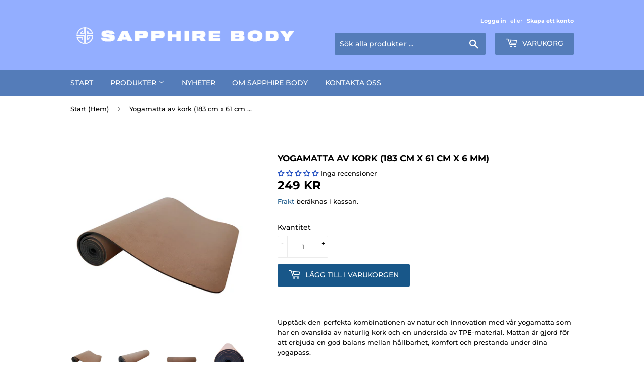

--- FILE ---
content_type: text/html; charset=utf-8
request_url: https://sapphirebody.com/products/yogamatta-av-kork
body_size: 40230
content:
<!doctype html>
<html class="no-touch no-js" lang="sv">
<head>

  
  <!-- Google Tag Manager -->
<script>(function(w,d,s,l,i){w[l]=w[l]||[];w[l].push({'gtm.start':
new Date().getTime(),event:'gtm.js'});var f=d.getElementsByTagName(s)[0],
j=d.createElement(s),dl=l!='dataLayer'?'&l='+l:'';j.async=true;j.src=
'https://www.googletagmanager.com/gtm.js?id='+i+dl;f.parentNode.insertBefore(j,f);
})(window,document,'script','dataLayer','GTM-PB7PPWK');</script>
<!-- End Google Tag Manager -->

 
  <script>(function(H){H.className=H.className.replace(/\bno-js\b/,'js')})(document.documentElement)</script>
  <!-- Basic page needs ================================================== -->
  <meta charset="utf-8">
  <meta http-equiv="X-UA-Compatible" content="IE=edge,chrome=1">

  
  <link rel="shortcut icon" href="//sapphirebody.com/cdn/shop/files/SAPPHIRE-BODY-Favicon_32x32.png?v=1634916543" type="image/png" />
  

  <!-- Title and description ================================================== -->
  <title>
Yogamatta av kork | träningsmatta | gymmatta | (183 cm x 61 cm x 6 mm)
  </title>


  
  <meta name="google-site-verification" content="hVjZWsqXylKViTf6QEOPJvtcnvOcadkqAlZt7kQBfDI" />


  
  
    <meta name="description" content="Köpa bra yogamatta | kork eko | korkmatta | 183 cm lång | 6 mm tjock | bra grepp | gymmatta | träningsmatta | stretchmatta | matta för stretching i naturgummi">
  

  <!-- Product meta ================================================== -->
  <!-- /snippets/social-meta-tags.liquid -->




<meta property="og:site_name" content="Sapphire Body">
<meta property="og:url" content="https://sapphirebody.com/products/yogamatta-av-kork">
<meta property="og:title" content="Yogamatta av kork | träningsmatta | gymmatta | (183 cm x 61 cm x 6 mm)">
<meta property="og:type" content="product">
<meta property="og:description" content="Köpa bra yogamatta | kork eko | korkmatta | 183 cm lång | 6 mm tjock | bra grepp | gymmatta | träningsmatta | stretchmatta | matta för stretching i naturgummi">

  <meta property="og:price:amount" content="249">
  <meta property="og:price:currency" content="SEK">

<meta property="og:image" content="http://sapphirebody.com/cdn/shop/files/Yogamattakork1_1200x1200.jpg?v=1693253730"><meta property="og:image" content="http://sapphirebody.com/cdn/shop/files/Yogamattakork2_1200x1200.jpg?v=1693253732"><meta property="og:image" content="http://sapphirebody.com/cdn/shop/files/Yogamattakork3_1200x1200.jpg?v=1693253738">
<meta property="og:image:secure_url" content="https://sapphirebody.com/cdn/shop/files/Yogamattakork1_1200x1200.jpg?v=1693253730"><meta property="og:image:secure_url" content="https://sapphirebody.com/cdn/shop/files/Yogamattakork2_1200x1200.jpg?v=1693253732"><meta property="og:image:secure_url" content="https://sapphirebody.com/cdn/shop/files/Yogamattakork3_1200x1200.jpg?v=1693253738">


<meta name="twitter:card" content="summary_large_image">
<meta name="twitter:title" content="Yogamatta av kork | träningsmatta | gymmatta | (183 cm x 61 cm x 6 mm)">
<meta name="twitter:description" content="Köpa bra yogamatta | kork eko | korkmatta | 183 cm lång | 6 mm tjock | bra grepp | gymmatta | träningsmatta | stretchmatta | matta för stretching i naturgummi">


  <!-- CSS3 variables ================================================== -->
  <style data-shopify>
  :root {
    --color-body-text: #000000;
    --color-body: #ffffff;
  }
</style>


  <!-- Helpers ================================================== -->
  <link rel="canonical" href="https://sapphirebody.com/products/yogamatta-av-kork">
  <meta name="viewport" content="width=device-width,initial-scale=1">

  <!-- CSS ================================================== -->
  <link href="//sapphirebody.com/cdn/shop/t/2/assets/theme.scss.css?v=107640216773996966731764537608" rel="stylesheet" type="text/css" media="all" />

  <script>

    var moneyFormat = '{{amount_no_decimals}} kr';

    var theme = {
      strings:{
        product:{
          unavailable: "Ej tillgänglig",
          will_be_in_stock_after:"Finns i lager efter [date]",
          only_left:"Endast 1 kvar!",
          unitPrice: "Enhetspris",
          unitPriceSeparator: "per"
        },
        navigation:{
          more_link: "Mer"
        },
        map:{
          addressError: "Det gick inte att hitta den adressen",
          addressNoResults: "Inga resultat för den adressen",
          addressQueryLimit: "Du har överskridit användningsgränsen för Google API. Överväg att uppgradera till en \u003ca href=\"https:\/\/developers.google.com\/maps\/premium\/usage-limits\"\u003epremiumplan\u003c\/a\u003e.",
          authError: "Det gick inte att verifiera din API-nyckel för Google Maps."
        }
      },
      settings:{
        cartType: "modal"
      }
    };</script>

  <!-- Header hook for plugins ================================================== -->
  <script>window.performance && window.performance.mark && window.performance.mark('shopify.content_for_header.start');</script><meta name="facebook-domain-verification" content="tzzde5iqefxyrwq4oun38axjpcaig4">
<meta name="google-site-verification" content="ZJMiWt8p8ALG3WVf7vR7ylSW52hoifUyj2EXH0Ki3qg">
<meta id="shopify-digital-wallet" name="shopify-digital-wallet" content="/57175605438/digital_wallets/dialog">
<meta name="shopify-checkout-api-token" content="7082b6226462aec84a987b38c7d5048b">
<link rel="alternate" type="application/json+oembed" href="https://sapphirebody.com/products/yogamatta-av-kork.oembed">
<script async="async" src="/checkouts/internal/preloads.js?locale=sv-SE"></script>
<link rel="preconnect" href="https://shop.app" crossorigin="anonymous">
<script async="async" src="https://shop.app/checkouts/internal/preloads.js?locale=sv-SE&shop_id=57175605438" crossorigin="anonymous"></script>
<script id="apple-pay-shop-capabilities" type="application/json">{"shopId":57175605438,"countryCode":"SE","currencyCode":"SEK","merchantCapabilities":["supports3DS"],"merchantId":"gid:\/\/shopify\/Shop\/57175605438","merchantName":"Sapphire Body","requiredBillingContactFields":["postalAddress","email","phone"],"requiredShippingContactFields":["postalAddress","email","phone"],"shippingType":"shipping","supportedNetworks":["visa","maestro","masterCard","amex"],"total":{"type":"pending","label":"Sapphire Body","amount":"1.00"},"shopifyPaymentsEnabled":true,"supportsSubscriptions":true}</script>
<script id="shopify-features" type="application/json">{"accessToken":"7082b6226462aec84a987b38c7d5048b","betas":["rich-media-storefront-analytics"],"domain":"sapphirebody.com","predictiveSearch":true,"shopId":57175605438,"locale":"sv"}</script>
<script>var Shopify = Shopify || {};
Shopify.shop = "sapphirebody.myshopify.com";
Shopify.locale = "sv";
Shopify.currency = {"active":"SEK","rate":"1.0"};
Shopify.country = "SE";
Shopify.theme = {"name":"Supply","id":127305285822,"schema_name":"Supply","schema_version":"9.5.2","theme_store_id":679,"role":"main"};
Shopify.theme.handle = "null";
Shopify.theme.style = {"id":null,"handle":null};
Shopify.cdnHost = "sapphirebody.com/cdn";
Shopify.routes = Shopify.routes || {};
Shopify.routes.root = "/";</script>
<script type="module">!function(o){(o.Shopify=o.Shopify||{}).modules=!0}(window);</script>
<script>!function(o){function n(){var o=[];function n(){o.push(Array.prototype.slice.apply(arguments))}return n.q=o,n}var t=o.Shopify=o.Shopify||{};t.loadFeatures=n(),t.autoloadFeatures=n()}(window);</script>
<script>
  window.ShopifyPay = window.ShopifyPay || {};
  window.ShopifyPay.apiHost = "shop.app\/pay";
  window.ShopifyPay.redirectState = null;
</script>
<script id="shop-js-analytics" type="application/json">{"pageType":"product"}</script>
<script defer="defer" async type="module" src="//sapphirebody.com/cdn/shopifycloud/shop-js/modules/v2/client.init-shop-cart-sync_BQ29hUGy.sv.esm.js"></script>
<script defer="defer" async type="module" src="//sapphirebody.com/cdn/shopifycloud/shop-js/modules/v2/chunk.common_DVZgvets.esm.js"></script>
<script defer="defer" async type="module" src="//sapphirebody.com/cdn/shopifycloud/shop-js/modules/v2/chunk.modal_Dp9EJq-l.esm.js"></script>
<script type="module">
  await import("//sapphirebody.com/cdn/shopifycloud/shop-js/modules/v2/client.init-shop-cart-sync_BQ29hUGy.sv.esm.js");
await import("//sapphirebody.com/cdn/shopifycloud/shop-js/modules/v2/chunk.common_DVZgvets.esm.js");
await import("//sapphirebody.com/cdn/shopifycloud/shop-js/modules/v2/chunk.modal_Dp9EJq-l.esm.js");

  window.Shopify.SignInWithShop?.initShopCartSync?.({"fedCMEnabled":true,"windoidEnabled":true});

</script>
<script>
  window.Shopify = window.Shopify || {};
  if (!window.Shopify.featureAssets) window.Shopify.featureAssets = {};
  window.Shopify.featureAssets['shop-js'] = {"shop-cart-sync":["modules/v2/client.shop-cart-sync_Bu6t_x9R.sv.esm.js","modules/v2/chunk.common_DVZgvets.esm.js","modules/v2/chunk.modal_Dp9EJq-l.esm.js"],"init-fed-cm":["modules/v2/client.init-fed-cm_D1-Qq-Q9.sv.esm.js","modules/v2/chunk.common_DVZgvets.esm.js","modules/v2/chunk.modal_Dp9EJq-l.esm.js"],"shop-cash-offers":["modules/v2/client.shop-cash-offers_C0440sHw.sv.esm.js","modules/v2/chunk.common_DVZgvets.esm.js","modules/v2/chunk.modal_Dp9EJq-l.esm.js"],"shop-login-button":["modules/v2/client.shop-login-button_CQaJFxXl.sv.esm.js","modules/v2/chunk.common_DVZgvets.esm.js","modules/v2/chunk.modal_Dp9EJq-l.esm.js"],"pay-button":["modules/v2/client.pay-button_BZyH99EP.sv.esm.js","modules/v2/chunk.common_DVZgvets.esm.js","modules/v2/chunk.modal_Dp9EJq-l.esm.js"],"shop-button":["modules/v2/client.shop-button_DmCkdO1R.sv.esm.js","modules/v2/chunk.common_DVZgvets.esm.js","modules/v2/chunk.modal_Dp9EJq-l.esm.js"],"avatar":["modules/v2/client.avatar_BTnouDA3.sv.esm.js"],"init-windoid":["modules/v2/client.init-windoid_D1M6VxtU.sv.esm.js","modules/v2/chunk.common_DVZgvets.esm.js","modules/v2/chunk.modal_Dp9EJq-l.esm.js"],"init-shop-for-new-customer-accounts":["modules/v2/client.init-shop-for-new-customer-accounts_CeZrXdsi.sv.esm.js","modules/v2/client.shop-login-button_CQaJFxXl.sv.esm.js","modules/v2/chunk.common_DVZgvets.esm.js","modules/v2/chunk.modal_Dp9EJq-l.esm.js"],"init-shop-email-lookup-coordinator":["modules/v2/client.init-shop-email-lookup-coordinator_BlEXnj1d.sv.esm.js","modules/v2/chunk.common_DVZgvets.esm.js","modules/v2/chunk.modal_Dp9EJq-l.esm.js"],"init-shop-cart-sync":["modules/v2/client.init-shop-cart-sync_BQ29hUGy.sv.esm.js","modules/v2/chunk.common_DVZgvets.esm.js","modules/v2/chunk.modal_Dp9EJq-l.esm.js"],"shop-toast-manager":["modules/v2/client.shop-toast-manager_Ct9Ayof1.sv.esm.js","modules/v2/chunk.common_DVZgvets.esm.js","modules/v2/chunk.modal_Dp9EJq-l.esm.js"],"init-customer-accounts":["modules/v2/client.init-customer-accounts_B5hQ7EGO.sv.esm.js","modules/v2/client.shop-login-button_CQaJFxXl.sv.esm.js","modules/v2/chunk.common_DVZgvets.esm.js","modules/v2/chunk.modal_Dp9EJq-l.esm.js"],"init-customer-accounts-sign-up":["modules/v2/client.init-customer-accounts-sign-up_BubgnExM.sv.esm.js","modules/v2/client.shop-login-button_CQaJFxXl.sv.esm.js","modules/v2/chunk.common_DVZgvets.esm.js","modules/v2/chunk.modal_Dp9EJq-l.esm.js"],"shop-follow-button":["modules/v2/client.shop-follow-button_uTieMXEA.sv.esm.js","modules/v2/chunk.common_DVZgvets.esm.js","modules/v2/chunk.modal_Dp9EJq-l.esm.js"],"checkout-modal":["modules/v2/client.checkout-modal_BXs16w6w.sv.esm.js","modules/v2/chunk.common_DVZgvets.esm.js","modules/v2/chunk.modal_Dp9EJq-l.esm.js"],"shop-login":["modules/v2/client.shop-login_9pkxbyDl.sv.esm.js","modules/v2/chunk.common_DVZgvets.esm.js","modules/v2/chunk.modal_Dp9EJq-l.esm.js"],"lead-capture":["modules/v2/client.lead-capture_DxnaH17I.sv.esm.js","modules/v2/chunk.common_DVZgvets.esm.js","modules/v2/chunk.modal_Dp9EJq-l.esm.js"],"payment-terms":["modules/v2/client.payment-terms_ByllyJK7.sv.esm.js","modules/v2/chunk.common_DVZgvets.esm.js","modules/v2/chunk.modal_Dp9EJq-l.esm.js"]};
</script>
<script>(function() {
  var isLoaded = false;
  function asyncLoad() {
    if (isLoaded) return;
    isLoaded = true;
    var urls = ["https:\/\/static.klaviyo.com\/onsite\/js\/klaviyo.js?company_id=RDwhfE\u0026shop=sapphirebody.myshopify.com","https:\/\/static.klaviyo.com\/onsite\/js\/klaviyo.js?company_id=RDwhfE\u0026shop=sapphirebody.myshopify.com","https:\/\/easygdpr.b-cdn.net\/v\/1553540745\/gdpr.min.js?shop=sapphirebody.myshopify.com","\/\/cdn.shopify.com\/proxy\/03b290d6a64ba54849f17a73487e7c0bf9fba800c98d50f1b07e71604969fbeb\/static.cdn.printful.com\/static\/js\/external\/shopify-product-customizer.js?v=0.28\u0026shop=sapphirebody.myshopify.com\u0026sp-cache-control=cHVibGljLCBtYXgtYWdlPTkwMA","https:\/\/cdn.logbase.io\/lb-upsell-wrapper.js?shop=sapphirebody.myshopify.com","\/\/cdn.shopify.com\/proxy\/fe4a8dc3914b0e4c309ba19b39cc1756469278f16d72ae9c6f8cf09263c5165a\/storage.googleapis.com\/timesact-resources\/scripts\/timesact.js?shop=sapphirebody.myshopify.com\u0026sp-cache-control=cHVibGljLCBtYXgtYWdlPTkwMA","https:\/\/cdn.hextom.com\/js\/quickannouncementbar.js?shop=sapphirebody.myshopify.com"];
    for (var i = 0; i < urls.length; i++) {
      var s = document.createElement('script');
      s.type = 'text/javascript';
      s.async = true;
      s.src = urls[i];
      var x = document.getElementsByTagName('script')[0];
      x.parentNode.insertBefore(s, x);
    }
  };
  if(window.attachEvent) {
    window.attachEvent('onload', asyncLoad);
  } else {
    window.addEventListener('load', asyncLoad, false);
  }
})();</script>
<script id="__st">var __st={"a":57175605438,"offset":3600,"reqid":"0da6807a-04dc-40c7-a638-1d9d62a5ebe9-1769211830","pageurl":"sapphirebody.com\/products\/yogamatta-av-kork","u":"000f0494617a","p":"product","rtyp":"product","rid":8378093732187};</script>
<script>window.ShopifyPaypalV4VisibilityTracking = true;</script>
<script id="captcha-bootstrap">!function(){'use strict';const t='contact',e='account',n='new_comment',o=[[t,t],['blogs',n],['comments',n],[t,'customer']],c=[[e,'customer_login'],[e,'guest_login'],[e,'recover_customer_password'],[e,'create_customer']],r=t=>t.map((([t,e])=>`form[action*='/${t}']:not([data-nocaptcha='true']) input[name='form_type'][value='${e}']`)).join(','),a=t=>()=>t?[...document.querySelectorAll(t)].map((t=>t.form)):[];function s(){const t=[...o],e=r(t);return a(e)}const i='password',u='form_key',d=['recaptcha-v3-token','g-recaptcha-response','h-captcha-response',i],f=()=>{try{return window.sessionStorage}catch{return}},m='__shopify_v',_=t=>t.elements[u];function p(t,e,n=!1){try{const o=window.sessionStorage,c=JSON.parse(o.getItem(e)),{data:r}=function(t){const{data:e,action:n}=t;return t[m]||n?{data:e,action:n}:{data:t,action:n}}(c);for(const[e,n]of Object.entries(r))t.elements[e]&&(t.elements[e].value=n);n&&o.removeItem(e)}catch(o){console.error('form repopulation failed',{error:o})}}const l='form_type',E='cptcha';function T(t){t.dataset[E]=!0}const w=window,h=w.document,L='Shopify',v='ce_forms',y='captcha';let A=!1;((t,e)=>{const n=(g='f06e6c50-85a8-45c8-87d0-21a2b65856fe',I='https://cdn.shopify.com/shopifycloud/storefront-forms-hcaptcha/ce_storefront_forms_captcha_hcaptcha.v1.5.2.iife.js',D={infoText:'Skyddas av hCaptcha',privacyText:'Integritet',termsText:'Villkor'},(t,e,n)=>{const o=w[L][v],c=o.bindForm;if(c)return c(t,g,e,D).then(n);var r;o.q.push([[t,g,e,D],n]),r=I,A||(h.body.append(Object.assign(h.createElement('script'),{id:'captcha-provider',async:!0,src:r})),A=!0)});var g,I,D;w[L]=w[L]||{},w[L][v]=w[L][v]||{},w[L][v].q=[],w[L][y]=w[L][y]||{},w[L][y].protect=function(t,e){n(t,void 0,e),T(t)},Object.freeze(w[L][y]),function(t,e,n,w,h,L){const[v,y,A,g]=function(t,e,n){const i=e?o:[],u=t?c:[],d=[...i,...u],f=r(d),m=r(i),_=r(d.filter((([t,e])=>n.includes(e))));return[a(f),a(m),a(_),s()]}(w,h,L),I=t=>{const e=t.target;return e instanceof HTMLFormElement?e:e&&e.form},D=t=>v().includes(t);t.addEventListener('submit',(t=>{const e=I(t);if(!e)return;const n=D(e)&&!e.dataset.hcaptchaBound&&!e.dataset.recaptchaBound,o=_(e),c=g().includes(e)&&(!o||!o.value);(n||c)&&t.preventDefault(),c&&!n&&(function(t){try{if(!f())return;!function(t){const e=f();if(!e)return;const n=_(t);if(!n)return;const o=n.value;o&&e.removeItem(o)}(t);const e=Array.from(Array(32),(()=>Math.random().toString(36)[2])).join('');!function(t,e){_(t)||t.append(Object.assign(document.createElement('input'),{type:'hidden',name:u})),t.elements[u].value=e}(t,e),function(t,e){const n=f();if(!n)return;const o=[...t.querySelectorAll(`input[type='${i}']`)].map((({name:t})=>t)),c=[...d,...o],r={};for(const[a,s]of new FormData(t).entries())c.includes(a)||(r[a]=s);n.setItem(e,JSON.stringify({[m]:1,action:t.action,data:r}))}(t,e)}catch(e){console.error('failed to persist form',e)}}(e),e.submit())}));const S=(t,e)=>{t&&!t.dataset[E]&&(n(t,e.some((e=>e===t))),T(t))};for(const o of['focusin','change'])t.addEventListener(o,(t=>{const e=I(t);D(e)&&S(e,y())}));const B=e.get('form_key'),M=e.get(l),P=B&&M;t.addEventListener('DOMContentLoaded',(()=>{const t=y();if(P)for(const e of t)e.elements[l].value===M&&p(e,B);[...new Set([...A(),...v().filter((t=>'true'===t.dataset.shopifyCaptcha))])].forEach((e=>S(e,t)))}))}(h,new URLSearchParams(w.location.search),n,t,e,['guest_login'])})(!0,!0)}();</script>
<script integrity="sha256-4kQ18oKyAcykRKYeNunJcIwy7WH5gtpwJnB7kiuLZ1E=" data-source-attribution="shopify.loadfeatures" defer="defer" src="//sapphirebody.com/cdn/shopifycloud/storefront/assets/storefront/load_feature-a0a9edcb.js" crossorigin="anonymous"></script>
<script crossorigin="anonymous" defer="defer" src="//sapphirebody.com/cdn/shopifycloud/storefront/assets/shopify_pay/storefront-65b4c6d7.js?v=20250812"></script>
<script data-source-attribution="shopify.dynamic_checkout.dynamic.init">var Shopify=Shopify||{};Shopify.PaymentButton=Shopify.PaymentButton||{isStorefrontPortableWallets:!0,init:function(){window.Shopify.PaymentButton.init=function(){};var t=document.createElement("script");t.src="https://sapphirebody.com/cdn/shopifycloud/portable-wallets/latest/portable-wallets.sv.js",t.type="module",document.head.appendChild(t)}};
</script>
<script data-source-attribution="shopify.dynamic_checkout.buyer_consent">
  function portableWalletsHideBuyerConsent(e){var t=document.getElementById("shopify-buyer-consent"),n=document.getElementById("shopify-subscription-policy-button");t&&n&&(t.classList.add("hidden"),t.setAttribute("aria-hidden","true"),n.removeEventListener("click",e))}function portableWalletsShowBuyerConsent(e){var t=document.getElementById("shopify-buyer-consent"),n=document.getElementById("shopify-subscription-policy-button");t&&n&&(t.classList.remove("hidden"),t.removeAttribute("aria-hidden"),n.addEventListener("click",e))}window.Shopify?.PaymentButton&&(window.Shopify.PaymentButton.hideBuyerConsent=portableWalletsHideBuyerConsent,window.Shopify.PaymentButton.showBuyerConsent=portableWalletsShowBuyerConsent);
</script>
<script data-source-attribution="shopify.dynamic_checkout.cart.bootstrap">document.addEventListener("DOMContentLoaded",(function(){function t(){return document.querySelector("shopify-accelerated-checkout-cart, shopify-accelerated-checkout")}if(t())Shopify.PaymentButton.init();else{new MutationObserver((function(e,n){t()&&(Shopify.PaymentButton.init(),n.disconnect())})).observe(document.body,{childList:!0,subtree:!0})}}));
</script>
<link id="shopify-accelerated-checkout-styles" rel="stylesheet" media="screen" href="https://sapphirebody.com/cdn/shopifycloud/portable-wallets/latest/accelerated-checkout-backwards-compat.css" crossorigin="anonymous">
<style id="shopify-accelerated-checkout-cart">
        #shopify-buyer-consent {
  margin-top: 1em;
  display: inline-block;
  width: 100%;
}

#shopify-buyer-consent.hidden {
  display: none;
}

#shopify-subscription-policy-button {
  background: none;
  border: none;
  padding: 0;
  text-decoration: underline;
  font-size: inherit;
  cursor: pointer;
}

#shopify-subscription-policy-button::before {
  box-shadow: none;
}

      </style>

<script>window.performance && window.performance.mark && window.performance.mark('shopify.content_for_header.end');</script>

  
  

  <script src="//sapphirebody.com/cdn/shop/t/2/assets/jquery-2.2.3.min.js?v=58211863146907186831632768520" type="text/javascript"></script>

  <script src="//sapphirebody.com/cdn/shop/t/2/assets/lazysizes.min.js?v=8147953233334221341632768520" async="async"></script>
  <script src="//sapphirebody.com/cdn/shop/t/2/assets/vendor.js?v=106177282645720727331632768522" defer="defer"></script>
  <script src="//sapphirebody.com/cdn/shop/t/2/assets/theme.js?v=18153600432415687521632768535" defer="defer"></script>
  <script src="//sapphirebody.com/cdn/shop/t/2/assets/timesact.js?v=134875659446275926861680626398" defer="defer"></script>



  

  

  

  
    <script type="text/javascript">
      try {
        window.EasyGdprSettings = "{\"cookie_banner\":true,\"cookie_banner_cookiename\":\"\",\"cookie_banner_settings\":{\"font_family\":\"#auto\",\"pp_url\":\"https:\/\/sapphirebody.com\/pages\/cookie-policy\",\"langmodes\":{\"dismiss_button_text\":\"#custom\",\"message\":\"#custom\",\"policy_link_text\":\"#custom\"},\"button_text_color\":{},\"message\":\"Sapphire Body använder cookies för att kunna ge dig en bättre upplevelse på vår webbplats och för att kunna tillhandahålla nödvändiga funktioner. När du använder vår webbplats accepterar du vår cookie policy.\",\"button_color\":{\"hexcode\":\"#f2f1eb\",\"opacity\":1},\"restrict_eu\":true,\"policy_link_text\":\"Läs mer här\",\"banner_text_color\":{\"opacity\":1,\"hexcode\":\"#f2f2eb\"},\"dismiss_button_text\":\"Kör på\",\"show_cookie_icon\":false,\"banner_color\":{\"hexcode\":\"#1752ff\",\"opacity\":1}},\"current_theme\":\"supply\",\"custom_button_position\":\"\",\"eg_display\":[],\"enabled\":true,\"restrict_eu\":true,\"texts\":{}}";
      } catch (error) {}
    </script>
  




	<script>var loox_global_hash = '1704180113145';</script><script>var loox_pop_active = true;var loox_pop_display = {"home_page":false,"product_page":true,"cart_page":false,"other_pages":false};</script><style>.loox-reviews-default { max-width: 1200px; margin: 0 auto; }.loox-rating .loox-icon { color:#2853a2; }
:root { --lxs-rating-icon-color: #2853a2; }</style>
<!-- BEGIN app block: shopify://apps/judge-me-reviews/blocks/judgeme_core/61ccd3b1-a9f2-4160-9fe9-4fec8413e5d8 --><!-- Start of Judge.me Core -->






<link rel="dns-prefetch" href="https://cdnwidget.judge.me">
<link rel="dns-prefetch" href="https://cdn.judge.me">
<link rel="dns-prefetch" href="https://cdn1.judge.me">
<link rel="dns-prefetch" href="https://api.judge.me">

<script data-cfasync='false' class='jdgm-settings-script'>window.jdgmSettings={"pagination":5,"disable_web_reviews":true,"badge_no_review_text":"Inga recensioner","badge_n_reviews_text":"{{ n }} recension/recensioner","hide_badge_preview_if_no_reviews":false,"badge_hide_text":false,"enforce_center_preview_badge":false,"widget_title":"Kundrecensioner","widget_open_form_text":"Skriv en recension","widget_close_form_text":"Avbryt recension","widget_refresh_page_text":"Uppdatera sidan","widget_summary_text":"Baserat på {{ number_of_reviews }} recension/recensioner","widget_no_review_text":"Var först med att skriva en recension","widget_name_field_text":"Visningsnamn","widget_verified_name_field_text":"Verifierat namn (offentligt)","widget_name_placeholder_text":"Visningsnamn","widget_required_field_error_text":"Detta fält är obligatoriskt.","widget_email_field_text":"E-postadress","widget_verified_email_field_text":"Verifierad e-post (privat, kan inte redigeras)","widget_email_placeholder_text":"Din e-postadress","widget_email_field_error_text":"Ange en giltig e-postadress.","widget_rating_field_text":"Betyg","widget_review_title_field_text":"Rubrik","widget_review_title_placeholder_text":"Ge din recension en rubrik","widget_review_body_field_text":"Recensionsinnehåll","widget_review_body_placeholder_text":"Börja skriva här...","widget_pictures_field_text":"Bild/Video (valfritt)","widget_submit_review_text":"Skicka recension","widget_submit_verified_review_text":"Skicka verifierad recension","widget_submit_success_msg_with_auto_publish":"Tack! Uppdatera sidan om några ögonblick för att se din recension. Du kan ta bort eller redigera din recension genom att logga in på \u003ca href='https://judge.me/login' target='_blank' rel='nofollow noopener'\u003eJudge.me\u003c/a\u003e","widget_submit_success_msg_no_auto_publish":"Tack! Din recension kommer att publiceras så snart den har godkänts av butiksadministratören. Du kan ta bort eller redigera din recension genom att logga in på \u003ca href='https://judge.me/login' target='_blank' rel='nofollow noopener'\u003eJudge.me\u003c/a\u003e","widget_show_default_reviews_out_of_total_text":"Visar {{ n_reviews_shown }} av {{ n_reviews }} recensioner.","widget_show_all_link_text":"Visa alla","widget_show_less_link_text":"Visa färre","widget_author_said_text":"{{ reviewer_name }} sade:","widget_days_text":"{{ n }} dag/dagar sedan","widget_weeks_text":"{{ n }} vecka/veckor sedan","widget_months_text":"{{ n }} månad/månader sedan","widget_years_text":"{{ n }} år sedan","widget_yesterday_text":"Igår","widget_today_text":"Idag","widget_replied_text":"\u003e\u003e {{ shop_name }} svarade:","widget_read_more_text":"Läs mer","widget_reviewer_name_as_initial":"","widget_rating_filter_color":"#fbcd0a","widget_rating_filter_see_all_text":"Se alla recensioner","widget_sorting_most_recent_text":"Senaste","widget_sorting_highest_rating_text":"Högsta betyg","widget_sorting_lowest_rating_text":"Lägsta betyg","widget_sorting_with_pictures_text":"Bara bilder","widget_sorting_most_helpful_text":"Mest hjälpsamma","widget_open_question_form_text":"Ställ en fråga","widget_reviews_subtab_text":"Recensioner","widget_questions_subtab_text":"Frågor","widget_question_label_text":"Fråga","widget_answer_label_text":"Svar","widget_question_placeholder_text":"Skriv din fråga här","widget_submit_question_text":"Skicka fråga","widget_question_submit_success_text":"Tack för din fråga! Vi meddelar dig när den blir besvarad.","verified_badge_text":"Verifierad","verified_badge_bg_color":"","verified_badge_text_color":"","verified_badge_placement":"left-of-reviewer-name","widget_review_max_height":"","widget_hide_border":false,"widget_social_share":false,"widget_thumb":false,"widget_review_location_show":false,"widget_location_format":"","all_reviews_include_out_of_store_products":true,"all_reviews_out_of_store_text":"(utanför butiken)","all_reviews_pagination":100,"all_reviews_product_name_prefix_text":"om","enable_review_pictures":true,"enable_question_anwser":false,"widget_theme":"default","review_date_format":"mm/dd/yyyy","default_sort_method":"most-recent","widget_product_reviews_subtab_text":"Produktrecensioner","widget_shop_reviews_subtab_text":"Butiksrecensioner","widget_other_products_reviews_text":"Recensioner för andra produkter","widget_store_reviews_subtab_text":"Butiksrecensioner","widget_no_store_reviews_text":"Denna butik har ännu inte fått några recensioner","widget_web_restriction_product_reviews_text":"Denna produkt har ännu inte fått några recensioner","widget_no_items_text":"Inga element hittades","widget_show_more_text":"Visa mer","widget_write_a_store_review_text":"Skriv en butiksrecension","widget_other_languages_heading":"Recensioner på andra språk","widget_translate_review_text":"Översätt recension till {{ language }}","widget_translating_review_text":"Översätter...","widget_show_original_translation_text":"Visa original ({{ language }})","widget_translate_review_failed_text":"Recensionen kunde inte översättas.","widget_translate_review_retry_text":"Försök igen","widget_translate_review_try_again_later_text":"Försök igen senare","show_product_url_for_grouped_product":false,"widget_sorting_pictures_first_text":"Bilder först","show_pictures_on_all_rev_page_mobile":false,"show_pictures_on_all_rev_page_desktop":false,"floating_tab_hide_mobile_install_preference":false,"floating_tab_button_name":"★ Recensioner","floating_tab_title":"Låt kunderna tala för oss","floating_tab_button_color":"","floating_tab_button_background_color":"","floating_tab_url":"","floating_tab_url_enabled":false,"floating_tab_tab_style":"text","all_reviews_text_badge_text":"Kunder betygsätter oss {{ shop.metafields.judgeme.all_reviews_rating | round: 1 }}/5 baserat på {{ shop.metafields.judgeme.all_reviews_count }} recensioner.","all_reviews_text_badge_text_branded_style":"{{ shop.metafields.judgeme.all_reviews_rating | round: 1 }} av 5 stjärnor baserat på {{ shop.metafields.judgeme.all_reviews_count }} recensioner","is_all_reviews_text_badge_a_link":false,"show_stars_for_all_reviews_text_badge":false,"all_reviews_text_badge_url":"","all_reviews_text_style":"branded","all_reviews_text_color_style":"judgeme_brand_color","all_reviews_text_color":"#108474","all_reviews_text_show_jm_brand":true,"featured_carousel_show_header":true,"featured_carousel_title":"Låt kunderna tala för oss","testimonials_carousel_title":"Kunderna säger oss","videos_carousel_title":"Verkliga kundberättelser","cards_carousel_title":"Kunderna säger oss","featured_carousel_count_text":"från {{ n }} recensioner","featured_carousel_add_link_to_all_reviews_page":false,"featured_carousel_url":"","featured_carousel_show_images":true,"featured_carousel_autoslide_interval":5,"featured_carousel_arrows_on_the_sides":false,"featured_carousel_height":250,"featured_carousel_width":80,"featured_carousel_image_size":0,"featured_carousel_image_height":250,"featured_carousel_arrow_color":"#eeeeee","verified_count_badge_style":"branded","verified_count_badge_orientation":"horizontal","verified_count_badge_color_style":"judgeme_brand_color","verified_count_badge_color":"#108474","is_verified_count_badge_a_link":false,"verified_count_badge_url":"","verified_count_badge_show_jm_brand":true,"widget_rating_preset_default":5,"widget_first_sub_tab":"product-reviews","widget_show_histogram":true,"widget_histogram_use_custom_color":false,"widget_pagination_use_custom_color":false,"widget_star_use_custom_color":false,"widget_verified_badge_use_custom_color":false,"widget_write_review_use_custom_color":false,"picture_reminder_submit_button":"Upload Pictures","enable_review_videos":false,"mute_video_by_default":false,"widget_sorting_videos_first_text":"Videor först","widget_review_pending_text":"Pågående","featured_carousel_items_for_large_screen":3,"social_share_options_order":"Facebook,Twitter","remove_microdata_snippet":false,"disable_json_ld":false,"enable_json_ld_products":false,"preview_badge_show_question_text":false,"preview_badge_no_question_text":"Inga frågor","preview_badge_n_question_text":"{{ number_of_questions }} fråga/frågor","qa_badge_show_icon":false,"qa_badge_position":"same-row","remove_judgeme_branding":false,"widget_add_search_bar":false,"widget_search_bar_placeholder":"Söka","widget_sorting_verified_only_text":"Endast verifierade","featured_carousel_theme":"default","featured_carousel_show_rating":true,"featured_carousel_show_title":true,"featured_carousel_show_body":true,"featured_carousel_show_date":false,"featured_carousel_show_reviewer":true,"featured_carousel_show_product":false,"featured_carousel_header_background_color":"#108474","featured_carousel_header_text_color":"#ffffff","featured_carousel_name_product_separator":"reviewed","featured_carousel_full_star_background":"#108474","featured_carousel_empty_star_background":"#dadada","featured_carousel_vertical_theme_background":"#f9fafb","featured_carousel_verified_badge_enable":true,"featured_carousel_verified_badge_color":"#108474","featured_carousel_border_style":"round","featured_carousel_review_line_length_limit":3,"featured_carousel_more_reviews_button_text":"Läs fler recensioner","featured_carousel_view_product_button_text":"Visa produkt","all_reviews_page_load_reviews_on":"scroll","all_reviews_page_load_more_text":"Ladda fler recensioner","disable_fb_tab_reviews":false,"enable_ajax_cdn_cache":false,"widget_advanced_speed_features":5,"widget_public_name_text":"visas offentligt som","default_reviewer_name":"John Smith","default_reviewer_name_has_non_latin":true,"widget_reviewer_anonymous":"Anonym","medals_widget_title":"Judge.me Recensionsmedaljer","medals_widget_background_color":"#f9fafb","medals_widget_position":"footer_all_pages","medals_widget_border_color":"#f9fafb","medals_widget_verified_text_position":"left","medals_widget_use_monochromatic_version":false,"medals_widget_elements_color":"#108474","show_reviewer_avatar":true,"widget_invalid_yt_video_url_error_text":"Inte en YouTube-video-URL","widget_max_length_field_error_text":"Ange inte mer än {0} tecken.","widget_show_country_flag":false,"widget_show_collected_via_shop_app":true,"widget_verified_by_shop_badge_style":"light","widget_verified_by_shop_text":"Verifierad av butiken","widget_show_photo_gallery":false,"widget_load_with_code_splitting":true,"widget_ugc_install_preference":false,"widget_ugc_title":"Gjord av oss, delad av dig","widget_ugc_subtitle":"Tagga oss för att se din bild visad på vår sida","widget_ugc_arrows_color":"#ffffff","widget_ugc_primary_button_text":"Köp nu","widget_ugc_primary_button_background_color":"#108474","widget_ugc_primary_button_text_color":"#ffffff","widget_ugc_primary_button_border_width":"0","widget_ugc_primary_button_border_style":"none","widget_ugc_primary_button_border_color":"#108474","widget_ugc_primary_button_border_radius":"25","widget_ugc_secondary_button_text":"Ladda mer","widget_ugc_secondary_button_background_color":"#ffffff","widget_ugc_secondary_button_text_color":"#108474","widget_ugc_secondary_button_border_width":"2","widget_ugc_secondary_button_border_style":"solid","widget_ugc_secondary_button_border_color":"#108474","widget_ugc_secondary_button_border_radius":"25","widget_ugc_reviews_button_text":"Visa recensioner","widget_ugc_reviews_button_background_color":"#ffffff","widget_ugc_reviews_button_text_color":"#108474","widget_ugc_reviews_button_border_width":"2","widget_ugc_reviews_button_border_style":"solid","widget_ugc_reviews_button_border_color":"#108474","widget_ugc_reviews_button_border_radius":"25","widget_ugc_reviews_button_link_to":"judgeme-reviews-page","widget_ugc_show_post_date":true,"widget_ugc_max_width":"800","widget_rating_metafield_value_type":true,"widget_primary_color":"#224FC1","widget_enable_secondary_color":false,"widget_secondary_color":"#edf5f5","widget_summary_average_rating_text":"{{ average_rating }} av 5","widget_media_grid_title":"Kundfoton och videor","widget_media_grid_see_more_text":"Se mer","widget_round_style":false,"widget_show_product_medals":true,"widget_verified_by_judgeme_text":"Verifierad av Judge.me","widget_show_store_medals":true,"widget_verified_by_judgeme_text_in_store_medals":"Verifierad av Judge.me","widget_media_field_exceed_quantity_message":"Tyvärr kan vi bara acceptera {{ max_media }} för en recension.","widget_media_field_exceed_limit_message":"{{ file_name }} är för stor, välj en {{ media_type }} mindre än {{ size_limit }}MB.","widget_review_submitted_text":"Recension inskickad!","widget_question_submitted_text":"Fråga inskickad!","widget_close_form_text_question":"Avbryt","widget_write_your_answer_here_text":"Skriv ditt svar här","widget_enabled_branded_link":true,"widget_show_collected_by_judgeme":true,"widget_reviewer_name_color":"","widget_write_review_text_color":"","widget_write_review_bg_color":"","widget_collected_by_judgeme_text":"insamlad av Judge.me","widget_pagination_type":"standard","widget_load_more_text":"Ladda mer","widget_load_more_color":"#108474","widget_full_review_text":"Fullständig recension","widget_read_more_reviews_text":"Läs fler recensioner","widget_read_questions_text":"Läs frågor","widget_questions_and_answers_text":"Frågor och svar","widget_verified_by_text":"Verifierad av","widget_verified_text":"Verifierad","widget_number_of_reviews_text":"{{ number_of_reviews }} recensioner","widget_back_button_text":"Tillbaka","widget_next_button_text":"Nästa","widget_custom_forms_filter_button":"Filter","custom_forms_style":"horizontal","widget_show_review_information":false,"how_reviews_are_collected":"Hur samlas recensioner in?","widget_show_review_keywords":false,"widget_gdpr_statement":"Hur vi använder dina uppgifter: Vi kontaktar dig endast angående den recension du lämnat, och endast om det är nödvändigt. Genom att skicka in din recension godkänner du Judge.me's \u003ca href='https://judge.me/terms' target='_blank' rel='nofollow noopener'\u003evillkor\u003c/a\u003e, \u003ca href='https://judge.me/privacy' target='_blank' rel='nofollow noopener'\u003eintegritetspolicy\u003c/a\u003e och \u003ca href='https://judge.me/content-policy' target='_blank' rel='nofollow noopener'\u003einnehållspolicy\u003c/a\u003e.","widget_multilingual_sorting_enabled":false,"widget_translate_review_content_enabled":false,"widget_translate_review_content_method":"manual","popup_widget_review_selection":"automatically_with_pictures","popup_widget_round_border_style":true,"popup_widget_show_title":true,"popup_widget_show_body":true,"popup_widget_show_reviewer":false,"popup_widget_show_product":true,"popup_widget_show_pictures":true,"popup_widget_use_review_picture":true,"popup_widget_show_on_home_page":true,"popup_widget_show_on_product_page":true,"popup_widget_show_on_collection_page":true,"popup_widget_show_on_cart_page":true,"popup_widget_position":"bottom_left","popup_widget_first_review_delay":5,"popup_widget_duration":5,"popup_widget_interval":5,"popup_widget_review_count":5,"popup_widget_hide_on_mobile":true,"review_snippet_widget_round_border_style":true,"review_snippet_widget_card_color":"#FFFFFF","review_snippet_widget_slider_arrows_background_color":"#FFFFFF","review_snippet_widget_slider_arrows_color":"#000000","review_snippet_widget_star_color":"#108474","show_product_variant":false,"all_reviews_product_variant_label_text":"Variant: ","widget_show_verified_branding":true,"widget_ai_summary_title":"Kunder säger","widget_ai_summary_disclaimer":"AI-driven recensionssammanfattning baserad på senaste kundrecensioner","widget_show_ai_summary":false,"widget_show_ai_summary_bg":false,"widget_show_review_title_input":true,"redirect_reviewers_invited_via_email":"review_widget","request_store_review_after_product_review":false,"request_review_other_products_in_order":false,"review_form_color_scheme":"default","review_form_corner_style":"square","review_form_star_color":{},"review_form_text_color":"#333333","review_form_background_color":"#ffffff","review_form_field_background_color":"#fafafa","review_form_button_color":{},"review_form_button_text_color":"#ffffff","review_form_modal_overlay_color":"#000000","review_content_screen_title_text":"Hur skulle du betygsätta denna produkt?","review_content_introduction_text":"Vi skulle uppskatta om du vill dela med dig lite om din upplevelse.","store_review_form_title_text":"Hur skulle du betygsätta denna butik?","store_review_form_introduction_text":"Vi skulle uppskatta om du vill dela med dig lite om din upplevelse.","show_review_guidance_text":true,"one_star_review_guidance_text":"Dålig","five_star_review_guidance_text":"Bra","customer_information_screen_title_text":"Om dig","customer_information_introduction_text":"Berätta gärna mer om dig.","custom_questions_screen_title_text":"Din upplevelse mer i detalj","custom_questions_introduction_text":"Här är några frågor som hjälper oss att förstå mer om din upplevelse.","review_submitted_screen_title_text":"Tack för din recension!","review_submitted_screen_thank_you_text":"Vi behandlar den och den kommer att visas i butiken snart.","review_submitted_screen_email_verification_text":"Vänligen bekräfta din e-post genom att klicka på länken vi just skickade dig. Detta hjälper oss att hålla recensionerna autentiska.","review_submitted_request_store_review_text":"Vill du dela din shoppingupplevelse med oss?","review_submitted_review_other_products_text":"Vill du recensera dessa produkter?","store_review_screen_title_text":"Vill du dela din upplevelse av shopping med oss?","store_review_introduction_text":"Vi uppskattar din feedback och använder den för att förbättra. Vänligen dela med dig om du har några tankar eller förslag.","reviewer_media_screen_title_picture_text":"Dela en bild","reviewer_media_introduction_picture_text":"Ladda upp en bild för att stödja din recension.","reviewer_media_screen_title_video_text":"Dela en video","reviewer_media_introduction_video_text":"Ladda upp en video för att stödja din recension.","reviewer_media_screen_title_picture_or_video_text":"Dela en bild eller video","reviewer_media_introduction_picture_or_video_text":"Ladda upp en bild eller video för att stödja din recension.","reviewer_media_youtube_url_text":"Klistra in din Youtube-URL här","advanced_settings_next_step_button_text":"Nästa","advanced_settings_close_review_button_text":"Stäng","modal_write_review_flow":false,"write_review_flow_required_text":"Obligatoriskt","write_review_flow_privacy_message_text":"Vi respekterar din integritet.","write_review_flow_anonymous_text":"Anonym recension","write_review_flow_visibility_text":"Detta kommer inte att vara synligt för andra kunder.","write_review_flow_multiple_selection_help_text":"Välj så många du vill","write_review_flow_single_selection_help_text":"Välj ett alternativ","write_review_flow_required_field_error_text":"Detta fält är obligatoriskt","write_review_flow_invalid_email_error_text":"Vänligen ange en giltig e-postadress","write_review_flow_max_length_error_text":"Max. {{ max_length }} tecken.","write_review_flow_media_upload_text":"\u003cb\u003eKlicka för att ladda upp\u003c/b\u003e eller dra och släpp","write_review_flow_gdpr_statement":"Vi kontaktar dig endast om din recension om det är nödvändigt. Genom att skicka in din recension godkänner du våra \u003ca href='https://judge.me/terms' target='_blank' rel='nofollow noopener'\u003evillkor\u003c/a\u003e och \u003ca href='https://judge.me/privacy' target='_blank' rel='nofollow noopener'\u003eintegritetspolicy\u003c/a\u003e.","rating_only_reviews_enabled":false,"show_negative_reviews_help_screen":false,"new_review_flow_help_screen_rating_threshold":3,"negative_review_resolution_screen_title_text":"Berätta mer för oss","negative_review_resolution_text":"Din upplevelse är viktig för oss. Om det fanns problem med ditt köp, finns vi här för att hjälpa. Tveka inte att kontakta oss, vi skulle älska att få möjligheten att rätta till saker.","negative_review_resolution_button_text":"Kontakta oss","negative_review_resolution_proceed_with_review_text":"Lämna en recension","negative_review_resolution_subject":"Problem med köp från {{ shop_name }}.{{ order_name }}","preview_badge_collection_page_install_status":false,"widget_review_custom_css":"","preview_badge_custom_css":"","preview_badge_stars_count":"5-stars","featured_carousel_custom_css":"","floating_tab_custom_css":"","all_reviews_widget_custom_css":"","medals_widget_custom_css":"","verified_badge_custom_css":"","all_reviews_text_custom_css":"","transparency_badges_collected_via_store_invite":false,"transparency_badges_from_another_provider":false,"transparency_badges_collected_from_store_visitor":false,"transparency_badges_collected_by_verified_review_provider":false,"transparency_badges_earned_reward":false,"transparency_badges_collected_via_store_invite_text":"Recensioner samlade via butiksinvitation","transparency_badges_from_another_provider_text":"Recensioner samlade från en annan provider","transparency_badges_collected_from_store_visitor_text":"Recensioner samlade från en butiksbesökare","transparency_badges_written_in_google_text":"Recension skriven i Google","transparency_badges_written_in_etsy_text":"Recension skriven i Etsy","transparency_badges_written_in_shop_app_text":"Recension skriven i Shop App","transparency_badges_earned_reward_text":"Recensionen har fått en belöning för en framtida beställning","product_review_widget_per_page":10,"widget_store_review_label_text":"Butiksrecension","checkout_comment_extension_title_on_product_page":"Customer Comments","checkout_comment_extension_num_latest_comment_show":5,"checkout_comment_extension_format":"name_and_timestamp","checkout_comment_customer_name":"last_initial","checkout_comment_comment_notification":true,"preview_badge_collection_page_install_preference":false,"preview_badge_home_page_install_preference":false,"preview_badge_product_page_install_preference":false,"review_widget_install_preference":"","review_carousel_install_preference":false,"floating_reviews_tab_install_preference":"none","verified_reviews_count_badge_install_preference":false,"all_reviews_text_install_preference":false,"review_widget_best_location":false,"judgeme_medals_install_preference":false,"review_widget_revamp_enabled":false,"review_widget_qna_enabled":false,"review_widget_header_theme":"minimal","review_widget_widget_title_enabled":true,"review_widget_header_text_size":"medium","review_widget_header_text_weight":"regular","review_widget_average_rating_style":"compact","review_widget_bar_chart_enabled":true,"review_widget_bar_chart_type":"numbers","review_widget_bar_chart_style":"standard","review_widget_expanded_media_gallery_enabled":false,"review_widget_reviews_section_theme":"standard","review_widget_image_style":"thumbnails","review_widget_review_image_ratio":"square","review_widget_stars_size":"medium","review_widget_verified_badge":"standard_text","review_widget_review_title_text_size":"medium","review_widget_review_text_size":"medium","review_widget_review_text_length":"medium","review_widget_number_of_columns_desktop":3,"review_widget_carousel_transition_speed":5,"review_widget_custom_questions_answers_display":"always","review_widget_button_text_color":"#FFFFFF","review_widget_text_color":"#000000","review_widget_lighter_text_color":"#7B7B7B","review_widget_corner_styling":"soft","review_widget_review_word_singular":"recension","review_widget_review_word_plural":"recensioner","review_widget_voting_label":"Användbar?","review_widget_shop_reply_label":"Svar från {{ shop_name }}:","review_widget_filters_title":"Filter","qna_widget_question_word_singular":"Fråga","qna_widget_question_word_plural":"Frågor","qna_widget_answer_reply_label":"Svar från {{ answerer_name }}:","qna_content_screen_title_text":"Fråga om denna produkt","qna_widget_question_required_field_error_text":"Vänligen ange din fråga.","qna_widget_flow_gdpr_statement":"Vi kommer endast att kontakta dig om din fråga om det är nödvändigt. Genom att skicka in din fråga godkänner du våra \u003ca href='https://judge.me/terms' target='_blank' rel='nofollow noopener'\u003evillkor\u003c/a\u003e och \u003ca href='https://judge.me/privacy' target='_blank' rel='nofollow noopener'\u003eintegritetspolicy\u003c/a\u003e.","qna_widget_question_submitted_text":"Tack för din fråga!","qna_widget_close_form_text_question":"Stäng","qna_widget_question_submit_success_text":"Vi kommer informera dig via e-post när vi svarar på din fråga.","all_reviews_widget_v2025_enabled":false,"all_reviews_widget_v2025_header_theme":"default","all_reviews_widget_v2025_widget_title_enabled":true,"all_reviews_widget_v2025_header_text_size":"medium","all_reviews_widget_v2025_header_text_weight":"regular","all_reviews_widget_v2025_average_rating_style":"compact","all_reviews_widget_v2025_bar_chart_enabled":true,"all_reviews_widget_v2025_bar_chart_type":"numbers","all_reviews_widget_v2025_bar_chart_style":"standard","all_reviews_widget_v2025_expanded_media_gallery_enabled":false,"all_reviews_widget_v2025_show_store_medals":true,"all_reviews_widget_v2025_show_photo_gallery":true,"all_reviews_widget_v2025_show_review_keywords":false,"all_reviews_widget_v2025_show_ai_summary":false,"all_reviews_widget_v2025_show_ai_summary_bg":false,"all_reviews_widget_v2025_add_search_bar":false,"all_reviews_widget_v2025_default_sort_method":"most-recent","all_reviews_widget_v2025_reviews_per_page":10,"all_reviews_widget_v2025_reviews_section_theme":"default","all_reviews_widget_v2025_image_style":"thumbnails","all_reviews_widget_v2025_review_image_ratio":"square","all_reviews_widget_v2025_stars_size":"medium","all_reviews_widget_v2025_verified_badge":"bold_badge","all_reviews_widget_v2025_review_title_text_size":"medium","all_reviews_widget_v2025_review_text_size":"medium","all_reviews_widget_v2025_review_text_length":"medium","all_reviews_widget_v2025_number_of_columns_desktop":3,"all_reviews_widget_v2025_carousel_transition_speed":5,"all_reviews_widget_v2025_custom_questions_answers_display":"always","all_reviews_widget_v2025_show_product_variant":false,"all_reviews_widget_v2025_show_reviewer_avatar":true,"all_reviews_widget_v2025_reviewer_name_as_initial":"","all_reviews_widget_v2025_review_location_show":false,"all_reviews_widget_v2025_location_format":"","all_reviews_widget_v2025_show_country_flag":false,"all_reviews_widget_v2025_verified_by_shop_badge_style":"light","all_reviews_widget_v2025_social_share":false,"all_reviews_widget_v2025_social_share_options_order":"Facebook,Twitter,LinkedIn,Pinterest","all_reviews_widget_v2025_pagination_type":"standard","all_reviews_widget_v2025_button_text_color":"#FFFFFF","all_reviews_widget_v2025_text_color":"#000000","all_reviews_widget_v2025_lighter_text_color":"#7B7B7B","all_reviews_widget_v2025_corner_styling":"soft","all_reviews_widget_v2025_title":"Kundrecensioner","all_reviews_widget_v2025_ai_summary_title":"Kunder säger om denna butik","all_reviews_widget_v2025_no_review_text":"Bli den första att skriva en recension","platform":"shopify","branding_url":"https://app.judge.me/reviews/stores/sapphirebody.com","branding_text":"Drivs av Judge.me","locale":"en","reply_name":"Sapphire Body","widget_version":"3.0","footer":true,"autopublish":true,"review_dates":true,"enable_custom_form":false,"shop_use_review_site":true,"shop_locale":"sv","enable_multi_locales_translations":false,"show_review_title_input":true,"review_verification_email_status":"always","can_be_branded":true,"reply_name_text":"Sapphire Body"};</script> <style class='jdgm-settings-style'>﻿.jdgm-xx{left:0}:root{--jdgm-primary-color: #224FC1;--jdgm-secondary-color: rgba(34,79,193,0.1);--jdgm-star-color: #224FC1;--jdgm-write-review-text-color: white;--jdgm-write-review-bg-color: #224FC1;--jdgm-paginate-color: #224FC1;--jdgm-border-radius: 0;--jdgm-reviewer-name-color: #224FC1}.jdgm-histogram__bar-content{background-color:#224FC1}.jdgm-rev[data-verified-buyer=true] .jdgm-rev__icon.jdgm-rev__icon:after,.jdgm-rev__buyer-badge.jdgm-rev__buyer-badge{color:white;background-color:#224FC1}.jdgm-review-widget--small .jdgm-gallery.jdgm-gallery .jdgm-gallery__thumbnail-link:nth-child(8) .jdgm-gallery__thumbnail-wrapper.jdgm-gallery__thumbnail-wrapper:before{content:"Se mer"}@media only screen and (min-width: 768px){.jdgm-gallery.jdgm-gallery .jdgm-gallery__thumbnail-link:nth-child(8) .jdgm-gallery__thumbnail-wrapper.jdgm-gallery__thumbnail-wrapper:before{content:"Se mer"}}.jdgm-widget .jdgm-write-rev-link{display:none}.jdgm-widget .jdgm-rev-widg[data-number-of-reviews='0']{display:none}.jdgm-author-all-initials{display:none !important}.jdgm-author-last-initial{display:none !important}.jdgm-rev-widg__title{visibility:hidden}.jdgm-rev-widg__summary-text{visibility:hidden}.jdgm-prev-badge__text{visibility:hidden}.jdgm-rev__prod-link-prefix:before{content:'om'}.jdgm-rev__variant-label:before{content:'Variant: '}.jdgm-rev__out-of-store-text:before{content:'(utanför butiken)'}@media only screen and (min-width: 768px){.jdgm-rev__pics .jdgm-rev_all-rev-page-picture-separator,.jdgm-rev__pics .jdgm-rev__product-picture{display:none}}@media only screen and (max-width: 768px){.jdgm-rev__pics .jdgm-rev_all-rev-page-picture-separator,.jdgm-rev__pics .jdgm-rev__product-picture{display:none}}.jdgm-preview-badge[data-template="product"]{display:none !important}.jdgm-preview-badge[data-template="collection"]{display:none !important}.jdgm-preview-badge[data-template="index"]{display:none !important}.jdgm-review-widget[data-from-snippet="true"]{display:none !important}.jdgm-verified-count-badget[data-from-snippet="true"]{display:none !important}.jdgm-carousel-wrapper[data-from-snippet="true"]{display:none !important}.jdgm-all-reviews-text[data-from-snippet="true"]{display:none !important}.jdgm-medals-section[data-from-snippet="true"]{display:none !important}.jdgm-ugc-media-wrapper[data-from-snippet="true"]{display:none !important}.jdgm-rev__transparency-badge[data-badge-type="review_collected_via_store_invitation"]{display:none !important}.jdgm-rev__transparency-badge[data-badge-type="review_collected_from_another_provider"]{display:none !important}.jdgm-rev__transparency-badge[data-badge-type="review_collected_from_store_visitor"]{display:none !important}.jdgm-rev__transparency-badge[data-badge-type="review_written_in_etsy"]{display:none !important}.jdgm-rev__transparency-badge[data-badge-type="review_written_in_google_business"]{display:none !important}.jdgm-rev__transparency-badge[data-badge-type="review_written_in_shop_app"]{display:none !important}.jdgm-rev__transparency-badge[data-badge-type="review_earned_for_future_purchase"]{display:none !important}.jdgm-review-snippet-widget .jdgm-rev-snippet-widget__cards-container .jdgm-rev-snippet-card{border-radius:8px;background:#fff}.jdgm-review-snippet-widget .jdgm-rev-snippet-widget__cards-container .jdgm-rev-snippet-card__rev-rating .jdgm-star{color:#108474}.jdgm-review-snippet-widget .jdgm-rev-snippet-widget__prev-btn,.jdgm-review-snippet-widget .jdgm-rev-snippet-widget__next-btn{border-radius:50%;background:#fff}.jdgm-review-snippet-widget .jdgm-rev-snippet-widget__prev-btn>svg,.jdgm-review-snippet-widget .jdgm-rev-snippet-widget__next-btn>svg{fill:#000}.jdgm-full-rev-modal.rev-snippet-widget .jm-mfp-container .jm-mfp-content,.jdgm-full-rev-modal.rev-snippet-widget .jm-mfp-container .jdgm-full-rev__icon,.jdgm-full-rev-modal.rev-snippet-widget .jm-mfp-container .jdgm-full-rev__pic-img,.jdgm-full-rev-modal.rev-snippet-widget .jm-mfp-container .jdgm-full-rev__reply{border-radius:8px}.jdgm-full-rev-modal.rev-snippet-widget .jm-mfp-container .jdgm-full-rev[data-verified-buyer="true"] .jdgm-full-rev__icon::after{border-radius:8px}.jdgm-full-rev-modal.rev-snippet-widget .jm-mfp-container .jdgm-full-rev .jdgm-rev__buyer-badge{border-radius:calc( 8px / 2 )}.jdgm-full-rev-modal.rev-snippet-widget .jm-mfp-container .jdgm-full-rev .jdgm-full-rev__replier::before{content:'Sapphire Body'}.jdgm-full-rev-modal.rev-snippet-widget .jm-mfp-container .jdgm-full-rev .jdgm-full-rev__product-button{border-radius:calc( 8px * 6 )}
</style> <style class='jdgm-settings-style'></style>

  
  
  
  <style class='jdgm-miracle-styles'>
  @-webkit-keyframes jdgm-spin{0%{-webkit-transform:rotate(0deg);-ms-transform:rotate(0deg);transform:rotate(0deg)}100%{-webkit-transform:rotate(359deg);-ms-transform:rotate(359deg);transform:rotate(359deg)}}@keyframes jdgm-spin{0%{-webkit-transform:rotate(0deg);-ms-transform:rotate(0deg);transform:rotate(0deg)}100%{-webkit-transform:rotate(359deg);-ms-transform:rotate(359deg);transform:rotate(359deg)}}@font-face{font-family:'JudgemeStar';src:url("[data-uri]") format("woff");font-weight:normal;font-style:normal}.jdgm-star{font-family:'JudgemeStar';display:inline !important;text-decoration:none !important;padding:0 4px 0 0 !important;margin:0 !important;font-weight:bold;opacity:1;-webkit-font-smoothing:antialiased;-moz-osx-font-smoothing:grayscale}.jdgm-star:hover{opacity:1}.jdgm-star:last-of-type{padding:0 !important}.jdgm-star.jdgm--on:before{content:"\e000"}.jdgm-star.jdgm--off:before{content:"\e001"}.jdgm-star.jdgm--half:before{content:"\e002"}.jdgm-widget *{margin:0;line-height:1.4;-webkit-box-sizing:border-box;-moz-box-sizing:border-box;box-sizing:border-box;-webkit-overflow-scrolling:touch}.jdgm-hidden{display:none !important;visibility:hidden !important}.jdgm-temp-hidden{display:none}.jdgm-spinner{width:40px;height:40px;margin:auto;border-radius:50%;border-top:2px solid #eee;border-right:2px solid #eee;border-bottom:2px solid #eee;border-left:2px solid #ccc;-webkit-animation:jdgm-spin 0.8s infinite linear;animation:jdgm-spin 0.8s infinite linear}.jdgm-prev-badge{display:block !important}

</style>


  
  
   


<script data-cfasync='false' class='jdgm-script'>
!function(e){window.jdgm=window.jdgm||{},jdgm.CDN_HOST="https://cdnwidget.judge.me/",jdgm.CDN_HOST_ALT="https://cdn2.judge.me/cdn/widget_frontend/",jdgm.API_HOST="https://api.judge.me/",jdgm.CDN_BASE_URL="https://cdn.shopify.com/extensions/019beb2a-7cf9-7238-9765-11a892117c03/judgeme-extensions-316/assets/",
jdgm.docReady=function(d){(e.attachEvent?"complete"===e.readyState:"loading"!==e.readyState)?
setTimeout(d,0):e.addEventListener("DOMContentLoaded",d)},jdgm.loadCSS=function(d,t,o,a){
!o&&jdgm.loadCSS.requestedUrls.indexOf(d)>=0||(jdgm.loadCSS.requestedUrls.push(d),
(a=e.createElement("link")).rel="stylesheet",a.class="jdgm-stylesheet",a.media="nope!",
a.href=d,a.onload=function(){this.media="all",t&&setTimeout(t)},e.body.appendChild(a))},
jdgm.loadCSS.requestedUrls=[],jdgm.loadJS=function(e,d){var t=new XMLHttpRequest;
t.onreadystatechange=function(){4===t.readyState&&(Function(t.response)(),d&&d(t.response))},
t.open("GET",e),t.onerror=function(){if(e.indexOf(jdgm.CDN_HOST)===0&&jdgm.CDN_HOST_ALT!==jdgm.CDN_HOST){var f=e.replace(jdgm.CDN_HOST,jdgm.CDN_HOST_ALT);jdgm.loadJS(f,d)}},t.send()},jdgm.docReady((function(){(window.jdgmLoadCSS||e.querySelectorAll(
".jdgm-widget, .jdgm-all-reviews-page").length>0)&&(jdgmSettings.widget_load_with_code_splitting?
parseFloat(jdgmSettings.widget_version)>=3?jdgm.loadCSS(jdgm.CDN_HOST+"widget_v3/base.css"):
jdgm.loadCSS(jdgm.CDN_HOST+"widget/base.css"):jdgm.loadCSS(jdgm.CDN_HOST+"shopify_v2.css"),
jdgm.loadJS(jdgm.CDN_HOST+"loa"+"der.js"))}))}(document);
</script>
<noscript><link rel="stylesheet" type="text/css" media="all" href="https://cdnwidget.judge.me/shopify_v2.css"></noscript>

<!-- BEGIN app snippet: theme_fix_tags --><script>
  (function() {
    var jdgmThemeFixes = null;
    if (!jdgmThemeFixes) return;
    var thisThemeFix = jdgmThemeFixes[Shopify.theme.id];
    if (!thisThemeFix) return;

    if (thisThemeFix.html) {
      document.addEventListener("DOMContentLoaded", function() {
        var htmlDiv = document.createElement('div');
        htmlDiv.classList.add('jdgm-theme-fix-html');
        htmlDiv.innerHTML = thisThemeFix.html;
        document.body.append(htmlDiv);
      });
    };

    if (thisThemeFix.css) {
      var styleTag = document.createElement('style');
      styleTag.classList.add('jdgm-theme-fix-style');
      styleTag.innerHTML = thisThemeFix.css;
      document.head.append(styleTag);
    };

    if (thisThemeFix.js) {
      var scriptTag = document.createElement('script');
      scriptTag.classList.add('jdgm-theme-fix-script');
      scriptTag.innerHTML = thisThemeFix.js;
      document.head.append(scriptTag);
    };
  })();
</script>
<!-- END app snippet -->
<!-- End of Judge.me Core -->



<!-- END app block --><script src="https://cdn.shopify.com/extensions/019b7cd0-6587-73c3-9937-bcc2249fa2c4/lb-upsell-227/assets/lb-selleasy.js" type="text/javascript" defer="defer"></script>
<script src="https://cdn.shopify.com/extensions/019beb2a-7cf9-7238-9765-11a892117c03/judgeme-extensions-316/assets/loader.js" type="text/javascript" defer="defer"></script>
<script src="https://cdn.shopify.com/extensions/019bc2d0-0f91-74d4-a43b-076b6407206d/quick-announcement-bar-prod-97/assets/quickannouncementbar.js" type="text/javascript" defer="defer"></script>
<link href="https://monorail-edge.shopifysvc.com" rel="dns-prefetch">
<script>(function(){if ("sendBeacon" in navigator && "performance" in window) {try {var session_token_from_headers = performance.getEntriesByType('navigation')[0].serverTiming.find(x => x.name == '_s').description;} catch {var session_token_from_headers = undefined;}var session_cookie_matches = document.cookie.match(/_shopify_s=([^;]*)/);var session_token_from_cookie = session_cookie_matches && session_cookie_matches.length === 2 ? session_cookie_matches[1] : "";var session_token = session_token_from_headers || session_token_from_cookie || "";function handle_abandonment_event(e) {var entries = performance.getEntries().filter(function(entry) {return /monorail-edge.shopifysvc.com/.test(entry.name);});if (!window.abandonment_tracked && entries.length === 0) {window.abandonment_tracked = true;var currentMs = Date.now();var navigation_start = performance.timing.navigationStart;var payload = {shop_id: 57175605438,url: window.location.href,navigation_start,duration: currentMs - navigation_start,session_token,page_type: "product"};window.navigator.sendBeacon("https://monorail-edge.shopifysvc.com/v1/produce", JSON.stringify({schema_id: "online_store_buyer_site_abandonment/1.1",payload: payload,metadata: {event_created_at_ms: currentMs,event_sent_at_ms: currentMs}}));}}window.addEventListener('pagehide', handle_abandonment_event);}}());</script>
<script id="web-pixels-manager-setup">(function e(e,d,r,n,o){if(void 0===o&&(o={}),!Boolean(null===(a=null===(i=window.Shopify)||void 0===i?void 0:i.analytics)||void 0===a?void 0:a.replayQueue)){var i,a;window.Shopify=window.Shopify||{};var t=window.Shopify;t.analytics=t.analytics||{};var s=t.analytics;s.replayQueue=[],s.publish=function(e,d,r){return s.replayQueue.push([e,d,r]),!0};try{self.performance.mark("wpm:start")}catch(e){}var l=function(){var e={modern:/Edge?\/(1{2}[4-9]|1[2-9]\d|[2-9]\d{2}|\d{4,})\.\d+(\.\d+|)|Firefox\/(1{2}[4-9]|1[2-9]\d|[2-9]\d{2}|\d{4,})\.\d+(\.\d+|)|Chrom(ium|e)\/(9{2}|\d{3,})\.\d+(\.\d+|)|(Maci|X1{2}).+ Version\/(15\.\d+|(1[6-9]|[2-9]\d|\d{3,})\.\d+)([,.]\d+|)( \(\w+\)|)( Mobile\/\w+|) Safari\/|Chrome.+OPR\/(9{2}|\d{3,})\.\d+\.\d+|(CPU[ +]OS|iPhone[ +]OS|CPU[ +]iPhone|CPU IPhone OS|CPU iPad OS)[ +]+(15[._]\d+|(1[6-9]|[2-9]\d|\d{3,})[._]\d+)([._]\d+|)|Android:?[ /-](13[3-9]|1[4-9]\d|[2-9]\d{2}|\d{4,})(\.\d+|)(\.\d+|)|Android.+Firefox\/(13[5-9]|1[4-9]\d|[2-9]\d{2}|\d{4,})\.\d+(\.\d+|)|Android.+Chrom(ium|e)\/(13[3-9]|1[4-9]\d|[2-9]\d{2}|\d{4,})\.\d+(\.\d+|)|SamsungBrowser\/([2-9]\d|\d{3,})\.\d+/,legacy:/Edge?\/(1[6-9]|[2-9]\d|\d{3,})\.\d+(\.\d+|)|Firefox\/(5[4-9]|[6-9]\d|\d{3,})\.\d+(\.\d+|)|Chrom(ium|e)\/(5[1-9]|[6-9]\d|\d{3,})\.\d+(\.\d+|)([\d.]+$|.*Safari\/(?![\d.]+ Edge\/[\d.]+$))|(Maci|X1{2}).+ Version\/(10\.\d+|(1[1-9]|[2-9]\d|\d{3,})\.\d+)([,.]\d+|)( \(\w+\)|)( Mobile\/\w+|) Safari\/|Chrome.+OPR\/(3[89]|[4-9]\d|\d{3,})\.\d+\.\d+|(CPU[ +]OS|iPhone[ +]OS|CPU[ +]iPhone|CPU IPhone OS|CPU iPad OS)[ +]+(10[._]\d+|(1[1-9]|[2-9]\d|\d{3,})[._]\d+)([._]\d+|)|Android:?[ /-](13[3-9]|1[4-9]\d|[2-9]\d{2}|\d{4,})(\.\d+|)(\.\d+|)|Mobile Safari.+OPR\/([89]\d|\d{3,})\.\d+\.\d+|Android.+Firefox\/(13[5-9]|1[4-9]\d|[2-9]\d{2}|\d{4,})\.\d+(\.\d+|)|Android.+Chrom(ium|e)\/(13[3-9]|1[4-9]\d|[2-9]\d{2}|\d{4,})\.\d+(\.\d+|)|Android.+(UC? ?Browser|UCWEB|U3)[ /]?(15\.([5-9]|\d{2,})|(1[6-9]|[2-9]\d|\d{3,})\.\d+)\.\d+|SamsungBrowser\/(5\.\d+|([6-9]|\d{2,})\.\d+)|Android.+MQ{2}Browser\/(14(\.(9|\d{2,})|)|(1[5-9]|[2-9]\d|\d{3,})(\.\d+|))(\.\d+|)|K[Aa][Ii]OS\/(3\.\d+|([4-9]|\d{2,})\.\d+)(\.\d+|)/},d=e.modern,r=e.legacy,n=navigator.userAgent;return n.match(d)?"modern":n.match(r)?"legacy":"unknown"}(),u="modern"===l?"modern":"legacy",c=(null!=n?n:{modern:"",legacy:""})[u],f=function(e){return[e.baseUrl,"/wpm","/b",e.hashVersion,"modern"===e.buildTarget?"m":"l",".js"].join("")}({baseUrl:d,hashVersion:r,buildTarget:u}),m=function(e){var d=e.version,r=e.bundleTarget,n=e.surface,o=e.pageUrl,i=e.monorailEndpoint;return{emit:function(e){var a=e.status,t=e.errorMsg,s=(new Date).getTime(),l=JSON.stringify({metadata:{event_sent_at_ms:s},events:[{schema_id:"web_pixels_manager_load/3.1",payload:{version:d,bundle_target:r,page_url:o,status:a,surface:n,error_msg:t},metadata:{event_created_at_ms:s}}]});if(!i)return console&&console.warn&&console.warn("[Web Pixels Manager] No Monorail endpoint provided, skipping logging."),!1;try{return self.navigator.sendBeacon.bind(self.navigator)(i,l)}catch(e){}var u=new XMLHttpRequest;try{return u.open("POST",i,!0),u.setRequestHeader("Content-Type","text/plain"),u.send(l),!0}catch(e){return console&&console.warn&&console.warn("[Web Pixels Manager] Got an unhandled error while logging to Monorail."),!1}}}}({version:r,bundleTarget:l,surface:e.surface,pageUrl:self.location.href,monorailEndpoint:e.monorailEndpoint});try{o.browserTarget=l,function(e){var d=e.src,r=e.async,n=void 0===r||r,o=e.onload,i=e.onerror,a=e.sri,t=e.scriptDataAttributes,s=void 0===t?{}:t,l=document.createElement("script"),u=document.querySelector("head"),c=document.querySelector("body");if(l.async=n,l.src=d,a&&(l.integrity=a,l.crossOrigin="anonymous"),s)for(var f in s)if(Object.prototype.hasOwnProperty.call(s,f))try{l.dataset[f]=s[f]}catch(e){}if(o&&l.addEventListener("load",o),i&&l.addEventListener("error",i),u)u.appendChild(l);else{if(!c)throw new Error("Did not find a head or body element to append the script");c.appendChild(l)}}({src:f,async:!0,onload:function(){if(!function(){var e,d;return Boolean(null===(d=null===(e=window.Shopify)||void 0===e?void 0:e.analytics)||void 0===d?void 0:d.initialized)}()){var d=window.webPixelsManager.init(e)||void 0;if(d){var r=window.Shopify.analytics;r.replayQueue.forEach((function(e){var r=e[0],n=e[1],o=e[2];d.publishCustomEvent(r,n,o)})),r.replayQueue=[],r.publish=d.publishCustomEvent,r.visitor=d.visitor,r.initialized=!0}}},onerror:function(){return m.emit({status:"failed",errorMsg:"".concat(f," has failed to load")})},sri:function(e){var d=/^sha384-[A-Za-z0-9+/=]+$/;return"string"==typeof e&&d.test(e)}(c)?c:"",scriptDataAttributes:o}),m.emit({status:"loading"})}catch(e){m.emit({status:"failed",errorMsg:(null==e?void 0:e.message)||"Unknown error"})}}})({shopId: 57175605438,storefrontBaseUrl: "https://sapphirebody.com",extensionsBaseUrl: "https://extensions.shopifycdn.com/cdn/shopifycloud/web-pixels-manager",monorailEndpoint: "https://monorail-edge.shopifysvc.com/unstable/produce_batch",surface: "storefront-renderer",enabledBetaFlags: ["2dca8a86"],webPixelsConfigList: [{"id":"2453733723","configuration":"{\"webPixelName\":\"Judge.me\"}","eventPayloadVersion":"v1","runtimeContext":"STRICT","scriptVersion":"34ad157958823915625854214640f0bf","type":"APP","apiClientId":683015,"privacyPurposes":["ANALYTICS"],"dataSharingAdjustments":{"protectedCustomerApprovalScopes":["read_customer_email","read_customer_name","read_customer_personal_data","read_customer_phone"]}},{"id":"1600749915","configuration":"{\"accountID\":\"selleasy-metrics-track\"}","eventPayloadVersion":"v1","runtimeContext":"STRICT","scriptVersion":"5aac1f99a8ca74af74cea751ede503d2","type":"APP","apiClientId":5519923,"privacyPurposes":[],"dataSharingAdjustments":{"protectedCustomerApprovalScopes":["read_customer_email","read_customer_name","read_customer_personal_data"]}},{"id":"1049198939","configuration":"{\"config\":\"{\\\"google_tag_ids\\\":[\\\"G-JP8X91JZTD\\\",\\\"GT-T53NDFG\\\"],\\\"target_country\\\":\\\"SE\\\",\\\"gtag_events\\\":[{\\\"type\\\":\\\"search\\\",\\\"action_label\\\":\\\"G-JP8X91JZTD\\\"},{\\\"type\\\":\\\"begin_checkout\\\",\\\"action_label\\\":\\\"G-JP8X91JZTD\\\"},{\\\"type\\\":\\\"view_item\\\",\\\"action_label\\\":[\\\"G-JP8X91JZTD\\\",\\\"MC-FE8QMWZBJG\\\"]},{\\\"type\\\":\\\"purchase\\\",\\\"action_label\\\":[\\\"G-JP8X91JZTD\\\",\\\"MC-FE8QMWZBJG\\\"]},{\\\"type\\\":\\\"page_view\\\",\\\"action_label\\\":[\\\"G-JP8X91JZTD\\\",\\\"MC-FE8QMWZBJG\\\"]},{\\\"type\\\":\\\"add_payment_info\\\",\\\"action_label\\\":\\\"G-JP8X91JZTD\\\"},{\\\"type\\\":\\\"add_to_cart\\\",\\\"action_label\\\":\\\"G-JP8X91JZTD\\\"}],\\\"enable_monitoring_mode\\\":false}\"}","eventPayloadVersion":"v1","runtimeContext":"OPEN","scriptVersion":"b2a88bafab3e21179ed38636efcd8a93","type":"APP","apiClientId":1780363,"privacyPurposes":[],"dataSharingAdjustments":{"protectedCustomerApprovalScopes":["read_customer_address","read_customer_email","read_customer_name","read_customer_personal_data","read_customer_phone"]}},{"id":"349765979","configuration":"{\"pixel_id\":\"2021649838004026\",\"pixel_type\":\"facebook_pixel\",\"metaapp_system_user_token\":\"-\"}","eventPayloadVersion":"v1","runtimeContext":"OPEN","scriptVersion":"ca16bc87fe92b6042fbaa3acc2fbdaa6","type":"APP","apiClientId":2329312,"privacyPurposes":["ANALYTICS","MARKETING","SALE_OF_DATA"],"dataSharingAdjustments":{"protectedCustomerApprovalScopes":["read_customer_address","read_customer_email","read_customer_name","read_customer_personal_data","read_customer_phone"]}},{"id":"shopify-app-pixel","configuration":"{}","eventPayloadVersion":"v1","runtimeContext":"STRICT","scriptVersion":"0450","apiClientId":"shopify-pixel","type":"APP","privacyPurposes":["ANALYTICS","MARKETING"]},{"id":"shopify-custom-pixel","eventPayloadVersion":"v1","runtimeContext":"LAX","scriptVersion":"0450","apiClientId":"shopify-pixel","type":"CUSTOM","privacyPurposes":["ANALYTICS","MARKETING"]}],isMerchantRequest: false,initData: {"shop":{"name":"Sapphire Body","paymentSettings":{"currencyCode":"SEK"},"myshopifyDomain":"sapphirebody.myshopify.com","countryCode":"SE","storefrontUrl":"https:\/\/sapphirebody.com"},"customer":null,"cart":null,"checkout":null,"productVariants":[{"price":{"amount":249.0,"currencyCode":"SEK"},"product":{"title":"Yogamatta av kork (183 cm x 61 cm x 6 mm)","vendor":"SapphireBody","id":"8378093732187","untranslatedTitle":"Yogamatta av kork (183 cm x 61 cm x 6 mm)","url":"\/products\/yogamatta-av-kork","type":""},"id":"46673534058843","image":{"src":"\/\/sapphirebody.com\/cdn\/shop\/files\/Yogamattakork1.jpg?v=1693253730"},"sku":"77","title":"Default Title","untranslatedTitle":"Default Title"}],"purchasingCompany":null},},"https://sapphirebody.com/cdn","fcfee988w5aeb613cpc8e4bc33m6693e112",{"modern":"","legacy":""},{"shopId":"57175605438","storefrontBaseUrl":"https:\/\/sapphirebody.com","extensionBaseUrl":"https:\/\/extensions.shopifycdn.com\/cdn\/shopifycloud\/web-pixels-manager","surface":"storefront-renderer","enabledBetaFlags":"[\"2dca8a86\"]","isMerchantRequest":"false","hashVersion":"fcfee988w5aeb613cpc8e4bc33m6693e112","publish":"custom","events":"[[\"page_viewed\",{}],[\"product_viewed\",{\"productVariant\":{\"price\":{\"amount\":249.0,\"currencyCode\":\"SEK\"},\"product\":{\"title\":\"Yogamatta av kork (183 cm x 61 cm x 6 mm)\",\"vendor\":\"SapphireBody\",\"id\":\"8378093732187\",\"untranslatedTitle\":\"Yogamatta av kork (183 cm x 61 cm x 6 mm)\",\"url\":\"\/products\/yogamatta-av-kork\",\"type\":\"\"},\"id\":\"46673534058843\",\"image\":{\"src\":\"\/\/sapphirebody.com\/cdn\/shop\/files\/Yogamattakork1.jpg?v=1693253730\"},\"sku\":\"77\",\"title\":\"Default Title\",\"untranslatedTitle\":\"Default Title\"}}]]"});</script><script>
  window.ShopifyAnalytics = window.ShopifyAnalytics || {};
  window.ShopifyAnalytics.meta = window.ShopifyAnalytics.meta || {};
  window.ShopifyAnalytics.meta.currency = 'SEK';
  var meta = {"product":{"id":8378093732187,"gid":"gid:\/\/shopify\/Product\/8378093732187","vendor":"SapphireBody","type":"","handle":"yogamatta-av-kork","variants":[{"id":46673534058843,"price":24900,"name":"Yogamatta av kork (183 cm x 61 cm x 6 mm)","public_title":null,"sku":"77"}],"remote":false},"page":{"pageType":"product","resourceType":"product","resourceId":8378093732187,"requestId":"0da6807a-04dc-40c7-a638-1d9d62a5ebe9-1769211830"}};
  for (var attr in meta) {
    window.ShopifyAnalytics.meta[attr] = meta[attr];
  }
</script>
<script class="analytics">
  (function () {
    var customDocumentWrite = function(content) {
      var jquery = null;

      if (window.jQuery) {
        jquery = window.jQuery;
      } else if (window.Checkout && window.Checkout.$) {
        jquery = window.Checkout.$;
      }

      if (jquery) {
        jquery('body').append(content);
      }
    };

    var hasLoggedConversion = function(token) {
      if (token) {
        return document.cookie.indexOf('loggedConversion=' + token) !== -1;
      }
      return false;
    }

    var setCookieIfConversion = function(token) {
      if (token) {
        var twoMonthsFromNow = new Date(Date.now());
        twoMonthsFromNow.setMonth(twoMonthsFromNow.getMonth() + 2);

        document.cookie = 'loggedConversion=' + token + '; expires=' + twoMonthsFromNow;
      }
    }

    var trekkie = window.ShopifyAnalytics.lib = window.trekkie = window.trekkie || [];
    if (trekkie.integrations) {
      return;
    }
    trekkie.methods = [
      'identify',
      'page',
      'ready',
      'track',
      'trackForm',
      'trackLink'
    ];
    trekkie.factory = function(method) {
      return function() {
        var args = Array.prototype.slice.call(arguments);
        args.unshift(method);
        trekkie.push(args);
        return trekkie;
      };
    };
    for (var i = 0; i < trekkie.methods.length; i++) {
      var key = trekkie.methods[i];
      trekkie[key] = trekkie.factory(key);
    }
    trekkie.load = function(config) {
      trekkie.config = config || {};
      trekkie.config.initialDocumentCookie = document.cookie;
      var first = document.getElementsByTagName('script')[0];
      var script = document.createElement('script');
      script.type = 'text/javascript';
      script.onerror = function(e) {
        var scriptFallback = document.createElement('script');
        scriptFallback.type = 'text/javascript';
        scriptFallback.onerror = function(error) {
                var Monorail = {
      produce: function produce(monorailDomain, schemaId, payload) {
        var currentMs = new Date().getTime();
        var event = {
          schema_id: schemaId,
          payload: payload,
          metadata: {
            event_created_at_ms: currentMs,
            event_sent_at_ms: currentMs
          }
        };
        return Monorail.sendRequest("https://" + monorailDomain + "/v1/produce", JSON.stringify(event));
      },
      sendRequest: function sendRequest(endpointUrl, payload) {
        // Try the sendBeacon API
        if (window && window.navigator && typeof window.navigator.sendBeacon === 'function' && typeof window.Blob === 'function' && !Monorail.isIos12()) {
          var blobData = new window.Blob([payload], {
            type: 'text/plain'
          });

          if (window.navigator.sendBeacon(endpointUrl, blobData)) {
            return true;
          } // sendBeacon was not successful

        } // XHR beacon

        var xhr = new XMLHttpRequest();

        try {
          xhr.open('POST', endpointUrl);
          xhr.setRequestHeader('Content-Type', 'text/plain');
          xhr.send(payload);
        } catch (e) {
          console.log(e);
        }

        return false;
      },
      isIos12: function isIos12() {
        return window.navigator.userAgent.lastIndexOf('iPhone; CPU iPhone OS 12_') !== -1 || window.navigator.userAgent.lastIndexOf('iPad; CPU OS 12_') !== -1;
      }
    };
    Monorail.produce('monorail-edge.shopifysvc.com',
      'trekkie_storefront_load_errors/1.1',
      {shop_id: 57175605438,
      theme_id: 127305285822,
      app_name: "storefront",
      context_url: window.location.href,
      source_url: "//sapphirebody.com/cdn/s/trekkie.storefront.8d95595f799fbf7e1d32231b9a28fd43b70c67d3.min.js"});

        };
        scriptFallback.async = true;
        scriptFallback.src = '//sapphirebody.com/cdn/s/trekkie.storefront.8d95595f799fbf7e1d32231b9a28fd43b70c67d3.min.js';
        first.parentNode.insertBefore(scriptFallback, first);
      };
      script.async = true;
      script.src = '//sapphirebody.com/cdn/s/trekkie.storefront.8d95595f799fbf7e1d32231b9a28fd43b70c67d3.min.js';
      first.parentNode.insertBefore(script, first);
    };
    trekkie.load(
      {"Trekkie":{"appName":"storefront","development":false,"defaultAttributes":{"shopId":57175605438,"isMerchantRequest":null,"themeId":127305285822,"themeCityHash":"2757652384685310757","contentLanguage":"sv","currency":"SEK","eventMetadataId":"1047baa2-9c67-4815-ab14-faca66439fef"},"isServerSideCookieWritingEnabled":true,"monorailRegion":"shop_domain","enabledBetaFlags":["65f19447"]},"Session Attribution":{},"S2S":{"facebookCapiEnabled":true,"source":"trekkie-storefront-renderer","apiClientId":580111}}
    );

    var loaded = false;
    trekkie.ready(function() {
      if (loaded) return;
      loaded = true;

      window.ShopifyAnalytics.lib = window.trekkie;

      var originalDocumentWrite = document.write;
      document.write = customDocumentWrite;
      try { window.ShopifyAnalytics.merchantGoogleAnalytics.call(this); } catch(error) {};
      document.write = originalDocumentWrite;

      window.ShopifyAnalytics.lib.page(null,{"pageType":"product","resourceType":"product","resourceId":8378093732187,"requestId":"0da6807a-04dc-40c7-a638-1d9d62a5ebe9-1769211830","shopifyEmitted":true});

      var match = window.location.pathname.match(/checkouts\/(.+)\/(thank_you|post_purchase)/)
      var token = match? match[1]: undefined;
      if (!hasLoggedConversion(token)) {
        setCookieIfConversion(token);
        window.ShopifyAnalytics.lib.track("Viewed Product",{"currency":"SEK","variantId":46673534058843,"productId":8378093732187,"productGid":"gid:\/\/shopify\/Product\/8378093732187","name":"Yogamatta av kork (183 cm x 61 cm x 6 mm)","price":"249.00","sku":"77","brand":"SapphireBody","variant":null,"category":"","nonInteraction":true,"remote":false},undefined,undefined,{"shopifyEmitted":true});
      window.ShopifyAnalytics.lib.track("monorail:\/\/trekkie_storefront_viewed_product\/1.1",{"currency":"SEK","variantId":46673534058843,"productId":8378093732187,"productGid":"gid:\/\/shopify\/Product\/8378093732187","name":"Yogamatta av kork (183 cm x 61 cm x 6 mm)","price":"249.00","sku":"77","brand":"SapphireBody","variant":null,"category":"","nonInteraction":true,"remote":false,"referer":"https:\/\/sapphirebody.com\/products\/yogamatta-av-kork"});
      }
    });


        var eventsListenerScript = document.createElement('script');
        eventsListenerScript.async = true;
        eventsListenerScript.src = "//sapphirebody.com/cdn/shopifycloud/storefront/assets/shop_events_listener-3da45d37.js";
        document.getElementsByTagName('head')[0].appendChild(eventsListenerScript);

})();</script>
<script
  defer
  src="https://sapphirebody.com/cdn/shopifycloud/perf-kit/shopify-perf-kit-3.0.4.min.js"
  data-application="storefront-renderer"
  data-shop-id="57175605438"
  data-render-region="gcp-us-east1"
  data-page-type="product"
  data-theme-instance-id="127305285822"
  data-theme-name="Supply"
  data-theme-version="9.5.2"
  data-monorail-region="shop_domain"
  data-resource-timing-sampling-rate="10"
  data-shs="true"
  data-shs-beacon="true"
  data-shs-export-with-fetch="true"
  data-shs-logs-sample-rate="1"
  data-shs-beacon-endpoint="https://sapphirebody.com/api/collect"
></script>
</head>

 <script async type="text/javascript" src="https://static.klaviyo.com/onsite/js/klaviyo.js?company_id=RDwhfE"></script>
  
  
<body id="yogamatta-av-kork-traningsmatta-gymmatta-183-cm-x-61-cm-x-6-mm" class="template-product">

<!-- Google Tag Manager (noscript) -->
<noscript><iframe src="https://www.googletagmanager.com/ns.html?id=GTM-PB7PPWK"
height="0" width="0" style="display:none;visibility:hidden"></iframe></noscript>
<!-- End Google Tag Manager (noscript) -->

 
  <div id="shopify-section-header" class="shopify-section header-section"><header class="site-header" role="banner" data-section-id="header" data-section-type="header-section">
  <div class="wrapper">

    <div class="grid--full">
      <div class="grid-item large--one-half">
        
          <div class="h1 header-logo" itemscope itemtype="http://schema.org/Organization">
        
          
          

          <a href="/" itemprop="url">
            <div class="lazyload__image-wrapper no-js header-logo__image" style="max-width:450px;">
              <div style="padding-top:9.450830140485314%;">
                <img class="lazyload js"
                  data-src="//sapphirebody.com/cdn/shop/files/Logotyp_vit_rak_c32276ec-1e89-414f-8bc8-04e41a4aaf63_{width}x.png?v=1632918568"
                  data-widths="[180, 360, 540, 720, 900, 1080, 1296, 1512, 1728, 2048]"
                  data-aspectratio="10.58108108108108"
                  data-sizes="auto"
                  alt="Sapphire Body"
                  style="width:450px;">
              </div>
            </div>
            <noscript>
              
              <img src="//sapphirebody.com/cdn/shop/files/Logotyp_vit_rak_c32276ec-1e89-414f-8bc8-04e41a4aaf63_450x.png?v=1632918568"
                srcset="//sapphirebody.com/cdn/shop/files/Logotyp_vit_rak_c32276ec-1e89-414f-8bc8-04e41a4aaf63_450x.png?v=1632918568 1x, //sapphirebody.com/cdn/shop/files/Logotyp_vit_rak_c32276ec-1e89-414f-8bc8-04e41a4aaf63_450x@2x.png?v=1632918568 2x"
                alt="Sapphire Body"
                itemprop="logo"
                style="max-width:450px;">
            </noscript>
          </a>
          
        
          </div>
        
      </div>

      <div class="grid-item large--one-half text-center large--text-right">
        
          <div class="site-header--text-links">
            

            
              <span class="site-header--meta-links medium-down--hide">
                
                  <a href="https://sapphirebody.com/customer_authentication/redirect?locale=sv&amp;region_country=SE" id="customer_login_link">Logga in</a>
                  <span class="site-header--spacer">eller</span>
                  <a href="https://shopify.com/57175605438/account?locale=sv" id="customer_register_link">Skapa ett konto</a>
                
              </span>
            
          </div>

          <br class="medium-down--hide">
        

        <form action="/search" method="get" class="search-bar" role="search">
  <input type="hidden" name="type" value="product">

  <input type="search" name="q" value="" placeholder="Sök alla produkter ..." aria-label="Sök alla produkter ...">
  <button type="submit" class="search-bar--submit icon-fallback-text">
    <span class="icon icon-search" aria-hidden="true"></span>
    <span class="fallback-text">Sök</span>
  </button>
</form>


        <a href="/cart" class="header-cart-btn cart-toggle">
          <span class="icon icon-cart"></span>
          Varukorg <span class="cart-count cart-badge--desktop hidden-count">0</span>
        </a>
      </div>
    </div>

  </div>
</header>

<div id="mobileNavBar">
  <div class="display-table-cell">
    <button class="menu-toggle mobileNavBar-link" aria-controls="navBar" aria-expanded="false"><span class="icon icon-hamburger" aria-hidden="true"></span>Meny</button>
  </div>
  <div class="display-table-cell">
    <a href="/cart" class="cart-toggle mobileNavBar-link">
      <span class="icon icon-cart"></span>
      Varukorg <span class="cart-count hidden-count">0</span>
    </a>
  </div>
</div>

<nav class="nav-bar" id="navBar" role="navigation">
  <div class="wrapper">
    <form action="/search" method="get" class="search-bar" role="search">
  <input type="hidden" name="type" value="product">

  <input type="search" name="q" value="" placeholder="Sök alla produkter ..." aria-label="Sök alla produkter ...">
  <button type="submit" class="search-bar--submit icon-fallback-text">
    <span class="icon icon-search" aria-hidden="true"></span>
    <span class="fallback-text">Sök</span>
  </button>
</form>

    <ul class="mobile-nav" id="MobileNav">
  
  
    
      <li>
        <a
          href="/"
          class="mobile-nav--link"
          data-meganav-type="child"
          >
            Start
        </a>
      </li>
    
  
    
      
      <li
        class="mobile-nav--has-dropdown "
        aria-haspopup="true">
        <a
          href="/collections"
          class="mobile-nav--link"
          data-meganav-type="parent"
          >
            Produkter
        </a>
        <button class="icon icon-arrow-down mobile-nav--button"
          aria-expanded="false"
          aria-label="Produkter Meny">
        </button>
        <ul
          id="MenuParent-2"
          class="mobile-nav--dropdown "
          data-meganav-dropdown>
          
            
              <li>
                <a
                  href="/collections/sale"
                  class="mobile-nav--link"
                  data-meganav-type="child"
                  >
                    Rea och utförsäljning
                </a>
              </li>
            
          
            
              <li>
                <a
                  href="/collections/calisthenics"
                  class="mobile-nav--link"
                  data-meganav-type="child"
                  >
                    Calisthenics
                </a>
              </li>
            
          
            
              <li>
                <a
                  href="/collections/gymgolv-gymmatta"
                  class="mobile-nav--link"
                  data-meganav-type="child"
                  >
                    Gymgolv / gymmatta
                </a>
              </li>
            
          
            
              <li>
                <a
                  href="/collections/handtag-grepp"
                  class="mobile-nav--link"
                  data-meganav-type="child"
                  >
                    Handtag &amp; grepp
                </a>
              </li>
            
          
            
              <li>
                <a
                  href="/collections/hantlar"
                  class="mobile-nav--link"
                  data-meganav-type="child"
                  >
                    Hantlar (fasta)
                </a>
              </li>
            
          
            
              <li>
                <a
                  href="/collections/justerbara-hantlar"
                  class="mobile-nav--link"
                  data-meganav-type="child"
                  >
                    Hantlar (ställbara)
                </a>
              </li>
            
          
            
              <li>
                <a
                  href="/collections/hantelstall"
                  class="mobile-nav--link"
                  data-meganav-type="child"
                  >
                    Hantelställningar
                </a>
              </li>
            
          
            
              <li>
                <a
                  href="/collections/hopprep"
                  class="mobile-nav--link"
                  data-meganav-type="child"
                  >
                    Hopprep
                </a>
              </li>
            
          
            
              <li>
                <a
                  href="/collections/kettlebells"
                  class="mobile-nav--link"
                  data-meganav-type="child"
                  >
                    Kettlebells
                </a>
              </li>
            
          
            
              <li>
                <a
                  href="/collections/skivstangsstallning"
                  class="mobile-nav--link"
                  data-meganav-type="child"
                  >
                    Skivstångsställningar / racks
                </a>
              </li>
            
          
            
              <li>
                <a
                  href="/collections/skivstanger"
                  class="mobile-nav--link"
                  data-meganav-type="child"
                  >
                    Skivstänger
                </a>
              </li>
            
          
            
              <li>
                <a
                  href="/collections/traningsband"
                  class="mobile-nav--link"
                  data-meganav-type="child"
                  >
                    Träningsband
                </a>
              </li>
            
          
            
              <li>
                <a
                  href="/collections/traningsbankar"
                  class="mobile-nav--link"
                  data-meganav-type="child"
                  >
                    Träningsbänkar
                </a>
              </li>
            
          
            
              <li>
                <a
                  href="/collections/skivstangslas"
                  class="mobile-nav--link"
                  data-meganav-type="child"
                  >
                    Viktlås &amp; klovar
                </a>
              </li>
            
          
            
              <li>
                <a
                  href="/collections/viktskivor"
                  class="mobile-nav--link"
                  data-meganav-type="child"
                  >
                    Viktskivor
                </a>
              </li>
            
          
            
              <li>
                <a
                  href="/collections/viktstall-och-hantelstall"
                  class="mobile-nav--link"
                  data-meganav-type="child"
                  >
                    Viktställ
                </a>
              </li>
            
          
            
              <li>
                <a
                  href="/collections/yogatillbehor"
                  class="mobile-nav--link"
                  data-meganav-type="child"
                  >
                    Yogatillbehör
                </a>
              </li>
            
          
            
              <li>
                <a
                  href="/collections/ovrigt"
                  class="mobile-nav--link"
                  data-meganav-type="child"
                  >
                    Övriga träningsredskap
                </a>
              </li>
            
          
        </ul>
      </li>
    
  
    
      <li>
        <a
          href="/blogs/nyheter"
          class="mobile-nav--link"
          data-meganav-type="child"
          >
            Nyheter
        </a>
      </li>
    
  
    
      <li>
        <a
          href="/pages/om-sapphire-body"
          class="mobile-nav--link"
          data-meganav-type="child"
          >
            Om Sapphire Body
        </a>
      </li>
    
  
    
      <li>
        <a
          href="/pages/kontakta-oss"
          class="mobile-nav--link"
          data-meganav-type="child"
          >
            Kontakta oss
        </a>
      </li>
    
  

  
    
      <li class="customer-navlink large--hide"><a href="https://sapphirebody.com/customer_authentication/redirect?locale=sv&amp;region_country=SE" id="customer_login_link">Logga in</a></li>
      <li class="customer-navlink large--hide"><a href="https://shopify.com/57175605438/account?locale=sv" id="customer_register_link">Skapa ett konto</a></li>
    
  
</ul>

    <ul class="site-nav" id="AccessibleNav">
  
  
    
      <li>
        <a
          href="/"
          class="site-nav--link"
          data-meganav-type="child"
          >
            Start
        </a>
      </li>
    
  
    
      
      <li
        class="site-nav--has-dropdown "
        aria-haspopup="true">
        <a
          href="/collections"
          class="site-nav--link"
          data-meganav-type="parent"
          aria-controls="MenuParent-2"
          aria-expanded="false"
          >
            Produkter
            <span class="icon icon-arrow-down" aria-hidden="true"></span>
        </a>
        <ul
          id="MenuParent-2"
          class="site-nav--dropdown "
          data-meganav-dropdown>
          
            
              <li>
                <a
                  href="/collections/sale"
                  class="site-nav--link"
                  data-meganav-type="child"
                  
                  tabindex="-1">
                    Rea och utförsäljning
                </a>
              </li>
            
          
            
              <li>
                <a
                  href="/collections/calisthenics"
                  class="site-nav--link"
                  data-meganav-type="child"
                  
                  tabindex="-1">
                    Calisthenics
                </a>
              </li>
            
          
            
              <li>
                <a
                  href="/collections/gymgolv-gymmatta"
                  class="site-nav--link"
                  data-meganav-type="child"
                  
                  tabindex="-1">
                    Gymgolv / gymmatta
                </a>
              </li>
            
          
            
              <li>
                <a
                  href="/collections/handtag-grepp"
                  class="site-nav--link"
                  data-meganav-type="child"
                  
                  tabindex="-1">
                    Handtag &amp; grepp
                </a>
              </li>
            
          
            
              <li>
                <a
                  href="/collections/hantlar"
                  class="site-nav--link"
                  data-meganav-type="child"
                  
                  tabindex="-1">
                    Hantlar (fasta)
                </a>
              </li>
            
          
            
              <li>
                <a
                  href="/collections/justerbara-hantlar"
                  class="site-nav--link"
                  data-meganav-type="child"
                  
                  tabindex="-1">
                    Hantlar (ställbara)
                </a>
              </li>
            
          
            
              <li>
                <a
                  href="/collections/hantelstall"
                  class="site-nav--link"
                  data-meganav-type="child"
                  
                  tabindex="-1">
                    Hantelställningar
                </a>
              </li>
            
          
            
              <li>
                <a
                  href="/collections/hopprep"
                  class="site-nav--link"
                  data-meganav-type="child"
                  
                  tabindex="-1">
                    Hopprep
                </a>
              </li>
            
          
            
              <li>
                <a
                  href="/collections/kettlebells"
                  class="site-nav--link"
                  data-meganav-type="child"
                  
                  tabindex="-1">
                    Kettlebells
                </a>
              </li>
            
          
            
              <li>
                <a
                  href="/collections/skivstangsstallning"
                  class="site-nav--link"
                  data-meganav-type="child"
                  
                  tabindex="-1">
                    Skivstångsställningar / racks
                </a>
              </li>
            
          
            
              <li>
                <a
                  href="/collections/skivstanger"
                  class="site-nav--link"
                  data-meganav-type="child"
                  
                  tabindex="-1">
                    Skivstänger
                </a>
              </li>
            
          
            
              <li>
                <a
                  href="/collections/traningsband"
                  class="site-nav--link"
                  data-meganav-type="child"
                  
                  tabindex="-1">
                    Träningsband
                </a>
              </li>
            
          
            
              <li>
                <a
                  href="/collections/traningsbankar"
                  class="site-nav--link"
                  data-meganav-type="child"
                  
                  tabindex="-1">
                    Träningsbänkar
                </a>
              </li>
            
          
            
              <li>
                <a
                  href="/collections/skivstangslas"
                  class="site-nav--link"
                  data-meganav-type="child"
                  
                  tabindex="-1">
                    Viktlås &amp; klovar
                </a>
              </li>
            
          
            
              <li>
                <a
                  href="/collections/viktskivor"
                  class="site-nav--link"
                  data-meganav-type="child"
                  
                  tabindex="-1">
                    Viktskivor
                </a>
              </li>
            
          
            
              <li>
                <a
                  href="/collections/viktstall-och-hantelstall"
                  class="site-nav--link"
                  data-meganav-type="child"
                  
                  tabindex="-1">
                    Viktställ
                </a>
              </li>
            
          
            
              <li>
                <a
                  href="/collections/yogatillbehor"
                  class="site-nav--link"
                  data-meganav-type="child"
                  
                  tabindex="-1">
                    Yogatillbehör
                </a>
              </li>
            
          
            
              <li>
                <a
                  href="/collections/ovrigt"
                  class="site-nav--link"
                  data-meganav-type="child"
                  
                  tabindex="-1">
                    Övriga träningsredskap
                </a>
              </li>
            
          
        </ul>
      </li>
    
  
    
      <li>
        <a
          href="/blogs/nyheter"
          class="site-nav--link"
          data-meganav-type="child"
          >
            Nyheter
        </a>
      </li>
    
  
    
      <li>
        <a
          href="/pages/om-sapphire-body"
          class="site-nav--link"
          data-meganav-type="child"
          >
            Om Sapphire Body
        </a>
      </li>
    
  
    
      <li>
        <a
          href="/pages/kontakta-oss"
          class="site-nav--link"
          data-meganav-type="child"
          >
            Kontakta oss
        </a>
      </li>
    
  

  
    
      <li class="customer-navlink large--hide"><a href="https://sapphirebody.com/customer_authentication/redirect?locale=sv&amp;region_country=SE" id="customer_login_link">Logga in</a></li>
      <li class="customer-navlink large--hide"><a href="https://shopify.com/57175605438/account?locale=sv" id="customer_register_link">Skapa ett konto</a></li>
    
  
</ul>

  </div>
</nav>




</div>

  <main class="wrapper main-content" role="main">

    

<div id="shopify-section-product-template" class="shopify-section product-template-section"><div id="ProductSection" data-section-id="product-template" data-section-type="product-template" data-zoom-toggle="zoom-in" data-zoom-enabled="true" data-related-enabled="" data-social-sharing="" data-show-compare-at-price="true" data-stock="false" data-incoming-transfer="false" data-ajax-cart-method="modal">





<nav class="breadcrumb" role="navigation" aria-label="breadcrumbs">
  <a href="/" title="Tillbaka till framsidan" id="breadcrumb-home">Start (Hem)</a>

  
    <span class="divider" aria-hidden="true">&rsaquo;</span>
    <span class="breadcrumb--truncate">Yogamatta av kork (183 cm x 61 cm x 6 mm)</span>

  
</nav>

<script>
  if(sessionStorage.breadcrumb) {
    theme.breadcrumbs = {};
    theme.breadcrumbs.collection = JSON.parse(sessionStorage.breadcrumb);
    var showCollection = false;var breadcrumbHTML = '<span class="divider" aria-hidden="true">&nbsp;&rsaquo;&nbsp;</span><a href="' + theme.breadcrumbs.collection.link + '" title="' + theme.breadcrumbs.collection.title + '">' + theme.breadcrumbs.collection.title + '</a>';
      var homeBreadcrumb = document.getElementById('breadcrumb-home');
      var productCollections = [{"id":600222761307,"handle":"yogatillbehor","updated_at":"2026-01-03T13:09:12+01:00","published_at":"2023-04-22T19:27:29+02:00","sort_order":"manual","template_suffix":"","published_scope":"web","title":"Yogatillbehör | yogamatta kork | yogablock | korkrulle","body_html":"\u003cstyle\u003e\u003c!--\n  .so-tab {\n    position: relative;\n    width: 100%;\n    overflow: hidden;\n    margin: 25px 0;\n  }\n  .so-tab label {\n    position: relative;\n    display: block;\n    padding: 0 25px 0 0;\n    margin-bottom: 15px;\n    line-height: normal;\n    cursor: pointer;\n  }\n  .so-tab input {\n    position: absolute;\n    opacity: 0;\n    z-index: -1;\n  }\n  .so-tab-content {\n    max-height: 0;\n    overflow: hidden;\n    transition: max-height .35s;\n  }\n  \/* :checked *\/\n  .so-tab input:checked ~ .so-tab-content {\n    max-height: none;\n  }\n  \/* Icon *\/\n  .so-tab label::after {\n    position: absolute;\n    right: 0;\n    top: 0;\n    display: block;\n    -webkit-transition: all .35s;\n    -o-transition: all .35s;\n    transition: all .35s;\n  }\n  .so-tab input[type=checkbox] + label::after {\n    content: \"+\";\n  }\n  .so-tab input[type=radio] + label::after {\n    content: \"\\25BC\";\n  }\n  .so-tab input[type=checkbox]:checked + label::after {\n    transform: rotate(315deg);\n  }\n  .so-tab input[type=radio]:checked + label::after {\n    transform: rotateX(180deg);\n  }\n--\u003e\u003c\/style\u003e\n\u003ch1\u003eYogatillbehör | yogautrustning\u003c\/h1\u003e\n\u003cdiv class=\"so-accordion-wrapper\"\u003e\n\u003cdiv class=\"so-tab\"\u003e\n\u003cinput name=\"tabs\" type=\"checkbox\" id=\"so-tab-1\"\u003e\n\u003ch2\u003eYogamattor | kork |naturgummi\u003c\/h2\u003e\n\u003cdiv class=\"so-tab-content\"\u003e\n\u003cp\u003eFör yogapasset är en bra yogamatta närmast ett måste, även när du tränar hemma. Givetvis kan du även använda din matta för andra övningar, exempelvis crunches eller pilatesträning. En stor fördel med yogamattor är att de är så lätta och smidigt kan packas med vid en resa. Därmed kan du även få till ett bra yogapass när du är på resande fot. Särskilt bra kan passet bli om du även använder något av våra kvalitativa \u003cstrong\u003e\u003ca href=\"https:\/\/sapphirebody.com\/collections\/traningsband\" title=\"träningsband\"\u003eträningsband\u003c\/a\u003e\u003c\/strong\u003e tillsammans med mattan. En bra träningsmatta är bokstavligen talat basen i yogaövningar och styrkeövningar där du tränar med kroppen som motstånd. Vi har yogamattor i olika storlekar och i både kork och TPE.  Tillsammans med våra bra  kan du få till en riktig genomkörare av kroppen. \u003c\/p\u003e\n\u003c\/div\u003e\n\u003c\/div\u003e\n\u003cdiv class=\"so-tab\"\u003e\n\u003cinput name=\"tabs\" type=\"checkbox\" id=\"so-tab-2\"\u003e\n\u003ch2\u003eYogablock av kork\u003c\/h2\u003e\n\u003cdiv class=\"so-tab-content\"\u003e\n\u003cp\u003eYogablock finns i olika modeller och i olika material för att passa med olika behov. Vanliga material är kork och\/eller EVA-skum. Våra yogablock av kork ger ett bra grepp i både handen och på mattan. Precis som yogamattan så väger ett yogablock inte så mycket och kan därför smidigt tas med när man är på resande fot. Syftet med yogablock är att på ett tryggt och säkert sätt fördjupa yogautövandet och att komma åt ordentligt i rörelserna. Det vanligaste är att använda dem för att förhöja, stötta upp eller avlasta olika delar av kroppen.\u003c\/p\u003e\n\u003c\/div\u003e\n\u003c\/div\u003e\n\u003cdiv class=\"so-tab\"\u003e\n\u003cinput name=\"tabs\" type=\"checkbox\" id=\"so-tab-3\"\u003e\n\u003ch2\u003eYogarullar\u003c\/h2\u003e\n\u003cdiv class=\"so-tab-content\"\u003e\n\u003cp\u003eFoam rolling har är populärt och används bland annat som en del i uppvärmning med syftet att mjuka upp kroppen och förbättra rörligheten, ibland i kombination med traditionell stretching. Genom användningen kan du lösa upp muskelknutor, lindra inflammationer och förbättra din allmänna hälsa. Användandet av en yogarulle kan därför bidra till att öka din flexibilitet och ditt rörelseomfång samtidigt som det har en positiv effekt på blodcirkulationen. I vårt sortiment har vi ett par olika storlekar av kork.\u003c\/p\u003e\n\u003c\/div\u003e\n\u003c\/div\u003e\n\u003cdiv class=\"so-tab\"\u003e\n\u003cinput name=\"tabs\" type=\"checkbox\" id=\"so-tab-4\"\u003e\n\u003ch2\u003eMassagebollar | peanuts\u003c\/h2\u003e\n\u003cdiv class=\"so-tab-content\"\u003e\n\u003cp\u003eAtt massage är något som kan påverka vårt mående positivt är känt för många men att en investering i en massageboll också kan göra stor skillnad är mindre känt. Med en massageboll kan du ge dig själv en massage som kan hjälpa mot stela eller spända muskler men även bidra till förbättrad blodcirkulation. Massagebollen kan användas på många av kroppens muskler, även på undersidan av foten där foten kan hjälpa dig att komma åt triggerpunkter. Precis som foam rollern så kan en massageboll hjälpa med rörligheten i kroppens olika leder. I vårt sortiment har vi både enkla massageboller och jordnötsformade massagebollar, s.k. peanuts av kork.\u003c\/p\u003e\n\u003c\/div\u003e\n\u003c\/div\u003e\n\u003cdiv class=\"so-tab\"\u003e\n\u003cinput name=\"tabs\" type=\"checkbox\" id=\"so-tab-5\"\u003e\n\u003ch2\u003eYogabollar | pilatesbollar | gymbollar\u003c\/h2\u003e\n\u003cdiv class=\"so-tab-content\"\u003e\n\u003cp\u003eEn yogaboll, pilatesboll eller gymboll som det också kallas är ett mycket effektivt träningsredskap som används inom både yogan och pilates. Den är också mycket användbar i hemmagymmet. Med den tränar du både styrka och balans samtidigt och utmanar dina muskler på helt nya sätt.\u003c\/p\u003e\n\u003cp\u003eEn pilatesboll är oftast gjord av en elastisk plast och har en storlek och form som liknar en stor gymnastikboll. Yogabollen kan användas på olika sätt inom yoga och pilates, bland annat som en plattform för balansövningar. Yogabollen kan också användas för att utföra olika stretchingövningar och för att stärka core- och ryggmuskler.\u003c\/p\u003e\n\u003cp\u003eNär du ska köpa en gymboll bör ditt val styras av de tänkta användningsområdena. Ibland kan det också vara bra med bollar i olika storlekar. Hos Sapphire Body hittar du både pilatesbollar med 65 cm diameter och bollar med 75 cm diameter. Med våra bollar följer det alltid en passande pump.\u003c\/p\u003e\n\u003cp\u003eFörsök att undvika att utsätta din yogaboll för direkt solljus eftersom detta kommer torka ut materialet och minska dess elasticitet. Eftersom en pilatesboll fyller en hel del i ett rum kan det vara en bra idé att släppa ut luften om den inte kommer att användas under en period.\u003c\/p\u003e\n\u003cp\u003eNär du inte använder yogabollen för att träna med kan du även ha den som ”stol” exempelvis när du tittar på tv eller arbetar framför en dator. När du sitter på bollen under en längre tid så kommer du att träna många små muskler i fötter, ben, bäcken och rygg. Du tränar även den posturala muskulaturen som är viktig för att du ska få en hälsosam naturlig hållning.\u003c\/p\u003e\n\u003c\/div\u003e\n\u003c\/div\u003e\n\u003c\/div\u003e","image":{"created_at":"2023-04-22T19:27:28+02:00","alt":"yogamatta \/ yogamattor kork | yogablock | yogarulle | foam roller | massageboll | pilatesboll | triggerboll | korkblock","width":2048,"height":2048,"src":"\/\/sapphirebody.com\/cdn\/shop\/collections\/1_9e6db515-07e3-4f28-967d-621ebda94fb5.jpg?v=1737579915"}}];
      if (productCollections) {
        productCollections.forEach(function(collection) {
          if (collection.title === theme.breadcrumbs.collection.title) {
            showCollection = true;
          }
        });
      }
      if(homeBreadcrumb && showCollection) {
        homeBreadcrumb.insertAdjacentHTML('afterend', breadcrumbHTML);
      }}
</script>









<div class="grid" itemscope itemtype="http://schema.org/Product">

  <meta itemprop="url" content="https://sapphirebody.com/products/yogamatta-av-kork">
  <meta itemprop="image" content="//sapphirebody.com/cdn/shop/files/Yogamattakork1_grande.jpg?v=1693253730">

  <div class="grid-item large--two-fifths">
    <div class="grid">
      <div class="grid-item large--eleven-twelfths text-center">
        <div class="product-photo-container" id="productPhotoContainer-product-template">
          
          
<div id="productPhotoWrapper-product-template-51774386602331" class="lazyload__image-wrapper" data-image-id="51774386602331" style="max-width: 700px">
              <div class="no-js product__image-wrapper" style="padding-top:100.0%;">
                <img id=""
                  
                  src="//sapphirebody.com/cdn/shop/files/Yogamattakork1_300x300.jpg?v=1693253730"
                  
                  class="lazyload no-js lazypreload"
                  data-src="//sapphirebody.com/cdn/shop/files/Yogamattakork1_{width}x.jpg?v=1693253730"
                  data-widths="[180, 360, 540, 720, 900, 1080, 1296, 1512, 1728, 2048]"
                  data-aspectratio="1.0"
                  data-sizes="auto"
                  alt="Bra yogamatta | kork eko | korkmatta | 183 cm lång | 6 mm tjock | bra grepp | gymmatta | träningsmatta | stretchmatta | matta för stretching i naturgummi"
                   data-zoom="//sapphirebody.com/cdn/shop/files/Yogamattakork1_1024x1024@2x.jpg?v=1693253730">
              </div>
            </div>
            
              <noscript>
                <img src="//sapphirebody.com/cdn/shop/files/Yogamattakork1_580x.jpg?v=1693253730"
                  srcset="//sapphirebody.com/cdn/shop/files/Yogamattakork1_580x.jpg?v=1693253730 1x, //sapphirebody.com/cdn/shop/files/Yogamattakork1_580x@2x.jpg?v=1693253730 2x"
                  alt="Bra yogamatta | kork eko | korkmatta | 183 cm lång | 6 mm tjock | bra grepp | gymmatta | träningsmatta | stretchmatta | matta för stretching i naturgummi" style="opacity:1;">
              </noscript>
            
          
<div id="productPhotoWrapper-product-template-51774386962779" class="lazyload__image-wrapper hide" data-image-id="51774386962779" style="max-width: 700px">
              <div class="no-js product__image-wrapper" style="padding-top:100.0%;">
                <img id=""
                  
                  class="lazyload no-js lazypreload"
                  data-src="//sapphirebody.com/cdn/shop/files/Yogamattakork2_{width}x.jpg?v=1693253732"
                  data-widths="[180, 360, 540, 720, 900, 1080, 1296, 1512, 1728, 2048]"
                  data-aspectratio="1.0"
                  data-sizes="auto"
                  alt="Bra yogamatta | kork eko | korkmatta | 183 cm lång | 6 mm tjock | bra grepp | gymmatta | träningsmatta | stretchmatta | matta för stretching i naturgummi | Malmö"
                   data-zoom="//sapphirebody.com/cdn/shop/files/Yogamattakork2_1024x1024@2x.jpg?v=1693253732">
              </div>
            </div>
            
          
<div id="productPhotoWrapper-product-template-51774387650907" class="lazyload__image-wrapper hide" data-image-id="51774387650907" style="max-width: 700px">
              <div class="no-js product__image-wrapper" style="padding-top:100.0%;">
                <img id=""
                  
                  class="lazyload no-js lazypreload"
                  data-src="//sapphirebody.com/cdn/shop/files/Yogamattakork3_{width}x.jpg?v=1693253738"
                  data-widths="[180, 360, 540, 720, 900, 1080, 1296, 1512, 1728, 2048]"
                  data-aspectratio="1.0"
                  data-sizes="auto"
                  alt="Bra yogamatta | kork eko | korkmatta | 183 cm lång | 6 mm tjock | bra grepp | gymmatta | träningsmatta | stretchmatta | matta för stretching i naturgummi | Helsingborg"
                   data-zoom="//sapphirebody.com/cdn/shop/files/Yogamattakork3_1024x1024@2x.jpg?v=1693253738">
              </div>
            </div>
            
          
<div id="productPhotoWrapper-product-template-51774388011355" class="lazyload__image-wrapper hide" data-image-id="51774388011355" style="max-width: 700px">
              <div class="no-js product__image-wrapper" style="padding-top:100.0%;">
                <img id=""
                  
                  class="lazyload no-js lazypreload"
                  data-src="//sapphirebody.com/cdn/shop/files/Yogamattakork4_{width}x.jpg?v=1693253744"
                  data-widths="[180, 360, 540, 720, 900, 1080, 1296, 1512, 1728, 2048]"
                  data-aspectratio="1.0"
                  data-sizes="auto"
                  alt="Bra yogamatta | kork eko | korkmatta | 183 cm lång | 6 mm tjock | bra grepp | gymmatta | träningsmatta | stretchmatta | miljövänlig pilatesmatta"
                   data-zoom="//sapphirebody.com/cdn/shop/files/Yogamattakork4_1024x1024@2x.jpg?v=1693253744">
              </div>
            </div>
            
          
        </div>

        
          <ul class="product-photo-thumbs grid-uniform" id="productThumbs-product-template">

            
              <li class="grid-item medium-down--one-quarter large--one-quarter">
                <a href="//sapphirebody.com/cdn/shop/files/Yogamattakork1_1024x1024@2x.jpg?v=1693253730" class="product-photo-thumb product-photo-thumb-product-template" data-image-id="51774386602331">
                  <img src="//sapphirebody.com/cdn/shop/files/Yogamattakork1_compact.jpg?v=1693253730" alt="Bra yogamatta | kork eko | korkmatta | 183 cm lång | 6 mm tjock | bra grepp | gymmatta | träningsmatta | stretchmatta | matta för stretching i naturgummi">
                </a>
              </li>
            
              <li class="grid-item medium-down--one-quarter large--one-quarter">
                <a href="//sapphirebody.com/cdn/shop/files/Yogamattakork2_1024x1024@2x.jpg?v=1693253732" class="product-photo-thumb product-photo-thumb-product-template" data-image-id="51774386962779">
                  <img src="//sapphirebody.com/cdn/shop/files/Yogamattakork2_compact.jpg?v=1693253732" alt="Bra yogamatta | kork eko | korkmatta | 183 cm lång | 6 mm tjock | bra grepp | gymmatta | träningsmatta | stretchmatta | matta för stretching i naturgummi | Malmö">
                </a>
              </li>
            
              <li class="grid-item medium-down--one-quarter large--one-quarter">
                <a href="//sapphirebody.com/cdn/shop/files/Yogamattakork3_1024x1024@2x.jpg?v=1693253738" class="product-photo-thumb product-photo-thumb-product-template" data-image-id="51774387650907">
                  <img src="//sapphirebody.com/cdn/shop/files/Yogamattakork3_compact.jpg?v=1693253738" alt="Bra yogamatta | kork eko | korkmatta | 183 cm lång | 6 mm tjock | bra grepp | gymmatta | träningsmatta | stretchmatta | matta för stretching i naturgummi | Helsingborg">
                </a>
              </li>
            
              <li class="grid-item medium-down--one-quarter large--one-quarter">
                <a href="//sapphirebody.com/cdn/shop/files/Yogamattakork4_1024x1024@2x.jpg?v=1693253744" class="product-photo-thumb product-photo-thumb-product-template" data-image-id="51774388011355">
                  <img src="//sapphirebody.com/cdn/shop/files/Yogamattakork4_compact.jpg?v=1693253744" alt="Bra yogamatta | kork eko | korkmatta | 183 cm lång | 6 mm tjock | bra grepp | gymmatta | träningsmatta | stretchmatta | miljövänlig pilatesmatta">
                </a>
              </li>
            

          </ul>
        

      </div>
    </div>
  </div>

  <div class="grid-item large--three-fifths">

    <h1 class="h2" itemprop="name">Yogamatta av kork (183 cm x 61 cm x 6 mm)</h1>

        <!-- Start of Judge.me code --><div style='' class='jdgm-widget jdgm-preview-badge' data-id='8378093732187' data-auto-install='false'></div><!-- End of Judge.me code -->
   
    
    
    

    <div itemprop="offers" itemscope itemtype="http://schema.org/Offer">

      

      <meta itemprop="priceCurrency" content="SEK">
      <meta itemprop="price" content="249.0">

      <ul class="inline-list product-meta" data-price>
        <li>
          <span id="productPrice-product-template" class="h1">
            





<small aria-hidden="true">249 kr</small>
<span class="visually-hidden">249 kr</span>

          </span>
          <div class="product-price-unit " data-unit-price-container>
  <span class="visually-hidden">Enhetspris</span><span data-unit-price></span><span aria-hidden="true">/</span><span class="visually-hidden">&nbsp;per&nbsp;</span><span data-unit-price-base-unit><span></span></span>
</div>

        </li>
        
        
      </ul><div class="product__policies rte"><a href="/policies/shipping-policy">Frakt</a> beräknas i kassan.
</div><hr id="variantBreak" class="hr--clear hr--small">

      <link itemprop="availability" href="http://schema.org/InStock">

      
<form method="post" action="/cart/add" id="addToCartForm-product-template" accept-charset="UTF-8" class="addToCartForm
" enctype="multipart/form-data" data-product-form=""><input type="hidden" name="form_type" value="product" /><input type="hidden" name="utf8" value="✓" />
        

        <select name="id" id="productSelect-product-template" class="product-variants product-variants-product-template"  data-has-only-default-variant >
          
            

              <option  selected="selected"  data-sku="77" value="46673534058843">Default Title - 249 SEK</option>

            
          
        </select>

        
          <label for="quantity" class="quantity-selector quantity-selector-product-template">Kvantitet</label>
          <input type="number" id="quantity" name="quantity" value="1" min="1" class="quantity-selector">
        

        

        

        <div class="payment-buttons payment-buttons--small">
          <button type="submit" name="add" id="addToCart-product-template" class="btn btn--add-to-cart">
            <span class="icon icon-cart"></span>
            <span id="addToCartText-product-template">Lägg till i varukorgen</span>
          </button>

          
        </div>
      <input type="hidden" name="product-id" value="8378093732187" /><input type="hidden" name="section-id" value="product-template" /></form>

      <hr class="">
    </div>

    <div class="product-description rte" itemprop="description">
      <p>Upptäck den perfekta kombinationen av natur och innovation med vår yogamatta som har en ovansida av naturlig kork och en undersida av TPE-material. Mattan är gjord för att erbjuda en god balans mellan hållbarhet, komfort och prestanda under dina yogapass.</p>
<p>Med en ovansida tillverkad av kork får du en unik känsla och en naturlig yta att praktisera på. Korken är inte bara slitstark och skonsam mot huden, den ger också en utmärkt halkfri yta som förbättrar din stabilitet och grepp under övningarna. Korkens naturliga egenskaper gör varje matta unik, med en rustik och vacker estetik.</p>
<p>Undersidan av TPE-material kompletterar korkens egenskaper på ett optimalt sätt. TPE är känt för sin miljövänlighet och återvinningsbara natur. Dessutom ger TPE-materialet en bra balans mellan dämpning och stöd, vilket ger dig den komfort du behöver under dina yogapass. Dess friktion gör att mattan förblir stadig på golvet, oavsett vilken typ av yta du tränar på.</p>
<p>Denna kombination skapar en yogamatta som är hållbar, skonsam mot miljön och ger dig den komfort och prestanda du behöver för att fördjupa din yogapraktik. Oavsett om du är en nybörjare eller en erfaren utövare, kommer denna yogamatta att vara din pålitliga följeslagare under varje session många år framåt.</p>
<p> </p>
<p><strong>Information</strong></p>
<ul>
<li>Tillverkad i kork och miljövänligt TPE</li>
<li>Mycket bra stabilitet och grepp</li>
<li>Skön dämpning</li>
<li>183 cm lång, 61 cm bred och 6 mm hög</li>
<li>Vikt: ca 900 gram</li>
</ul>
    </div>

    
      



<div class="social-sharing is-clean" data-permalink="https://sapphirebody.com/products/yogamatta-av-kork">

  

  

  

    

  

</div>

    

  </div>
</div>


  
  




  <hr>
  <h2 class="h1">Vi rekommenderar även</h2>
  <div class="grid-uniform">
    
    
    
      
        
          









<div class="grid-item large--one-fifth medium--one-third small--one-half">

  <a href="/products/yogamatta-av-kork-sapphire-body-olika-storlekar" class="product-grid-item">
    <div class="product-grid-image">
      <div class="product-grid-image--centered">
        

        
<div class="lazyload__image-wrapper no-js" style="max-width: 195px">
            <div style="padding-top:100.0%;">
              <img
                class="lazyload no-js"
                data-src="//sapphirebody.com/cdn/shop/files/YogamattakorkSapphirebody1_{width}x.jpg?v=1690633021"
                data-widths="[125, 180, 360, 540, 720, 900, 1080, 1296, 1512, 1728, 2048]"
                data-aspectratio="1.0"
                data-sizes="auto"
                alt="Köpa bra yogamatta | kork eko | korkmatta | 183 cm lång | 6 mm tjock | gymmatta | träningsmatta | stretchmatta | pilatesmatta i naturgummi | Sapphire Body"
                >
            </div>
          </div>
          <noscript>
           <img src="//sapphirebody.com/cdn/shop/files/YogamattakorkSapphirebody1_580x.jpg?v=1690633021"
             srcset="//sapphirebody.com/cdn/shop/files/YogamattakorkSapphirebody1_580x.jpg?v=1690633021 1x, //sapphirebody.com/cdn/shop/files/YogamattakorkSapphirebody1_580x@2x.jpg?v=1690633021 2x"
             alt="Köpa bra yogamatta | kork eko | korkmatta | 183 cm lång | 6 mm tjock | gymmatta | träningsmatta | stretchmatta | pilatesmatta i naturgummi | Sapphire Body" style="opacity:1;">
         </noscript>

        
      </div>
    </div>

    <p>Yogamatta av kork – Sapphire Body (olika storlekar)</p>

    <!-- Start of Judge.me code -->
      <div style='' class='jdgm-widget jdgm-preview-badge' data-id='8378086785371' data-auto-install='false'>
        <div style='display:none' class='jdgm-prev-badge' data-average-rating='0.00' data-number-of-reviews='0' data-number-of-questions='0'> <span class='jdgm-prev-badge__stars' data-score='0.00' tabindex='0' aria-label='0.00 stars' role='button'> <span class='jdgm-star jdgm--off'></span><span class='jdgm-star jdgm--off'></span><span class='jdgm-star jdgm--off'></span><span class='jdgm-star jdgm--off'></span><span class='jdgm-star jdgm--off'></span> </span> <span class='jdgm-prev-badge__text'> No reviews </span> </div>
      </div>
      <!-- End of Judge.me code -->

    <div class="product-item--price">
      <span class="h1 medium--left">
        
          <span class="visually-hidden">Ordinarie pris</span>
        
        





<small aria-hidden="true">249 kr</small>
<span class="visually-hidden">249 kr</span>

        
      </span></div>
    

    
  </a>

</div>

        
      
    
      
        
          









<div class="grid-item large--one-fifth medium--one-third small--one-half">

  <a href="/products/yoga-korkrulle-31-cm-x-15-cm-sapphire-body" class="product-grid-item">
    <div class="product-grid-image">
      <div class="product-grid-image--centered">
        

        
<div class="lazyload__image-wrapper no-js" style="max-width: 195px">
            <div style="padding-top:100.0%;">
              <img
                class="lazyload no-js"
                data-src="//sapphirebody.com/cdn/shop/files/YogakorkrulleSapphireBody1_{width}x.jpg?v=1690632461"
                data-widths="[125, 180, 360, 540, 720, 900, 1080, 1296, 1512, 1728, 2048]"
                data-aspectratio="1.0"
                data-sizes="auto"
                alt="Massage roller | yogarulle 35 cm | foam roller | korkrulle | massagerulle kork eko | yoga roller | hög kvalitet | billigt | Malmö | Sapphire Body"
                >
            </div>
          </div>
          <noscript>
           <img src="//sapphirebody.com/cdn/shop/files/YogakorkrulleSapphireBody1_580x.jpg?v=1690632461"
             srcset="//sapphirebody.com/cdn/shop/files/YogakorkrulleSapphireBody1_580x.jpg?v=1690632461 1x, //sapphirebody.com/cdn/shop/files/YogakorkrulleSapphireBody1_580x@2x.jpg?v=1690632461 2x"
             alt="Massage roller | yogarulle 35 cm | foam roller | korkrulle | massagerulle kork eko | yoga roller | hög kvalitet | billigt | Malmö | Sapphire Body" style="opacity:1;">
         </noscript>

        
      </div>
    </div>

    <p>Yoga korkrulle (31 cm x 15 cm) - Sapphire Body</p>

    <!-- Start of Judge.me code -->
      <div style='' class='jdgm-widget jdgm-preview-badge' data-id='8378081280347' data-auto-install='false'>
        <div style='display:none' class='jdgm-prev-badge' data-average-rating='4.00' data-number-of-reviews='1' data-number-of-questions='0'> <span class='jdgm-prev-badge__stars' data-score='4.00' tabindex='0' aria-label='4.00 stars' role='button'> <span class='jdgm-star jdgm--on'></span><span class='jdgm-star jdgm--on'></span><span class='jdgm-star jdgm--on'></span><span class='jdgm-star jdgm--on'></span><span class='jdgm-star jdgm--off'></span> </span> <span class='jdgm-prev-badge__text'> 1 review </span> </div>
      </div>
      <!-- End of Judge.me code -->

    <div class="product-item--price">
      <span class="h1 medium--left">
        
          <span class="visually-hidden">Ordinarie pris</span>
        
        





<small aria-hidden="true">329 kr</small>
<span class="visually-hidden">329 kr</span>

        
      </span></div>
    

    
  </a>

</div>

        
      
    
      
        
          









<div class="grid-item large--one-fifth medium--one-third small--one-half">

  <a href="/products/yogablock-av-kork-23-cm-x-15-cm-x-7-5-cm-sapphire-body" class="product-grid-item">
    <div class="product-grid-image">
      <div class="product-grid-image--centered">
        

        
<div class="lazyload__image-wrapper no-js" style="max-width: 195px">
            <div style="padding-top:100.0%;">
              <img
                class="lazyload no-js"
                data-src="//sapphirebody.com/cdn/shop/files/Yogablockkork4_{width}x.jpg?v=1693294448"
                data-widths="[125, 180, 360, 540, 720, 900, 1080, 1296, 1512, 1728, 2048]"
                data-aspectratio="1.0"
                data-sizes="auto"
                alt="Miljövänligt yoga block av kork 22 x 15 cm | naturligt korkblock | yogablock | stöd för yoga | yogaträning med block | Sapphire Body | Helsingborg | Malmö"
                >
            </div>
          </div>
          <noscript>
           <img src="//sapphirebody.com/cdn/shop/files/Yogablockkork4_580x.jpg?v=1693294448"
             srcset="//sapphirebody.com/cdn/shop/files/Yogablockkork4_580x.jpg?v=1693294448 1x, //sapphirebody.com/cdn/shop/files/Yogablockkork4_580x@2x.jpg?v=1693294448 2x"
             alt="Miljövänligt yoga block av kork 22 x 15 cm | naturligt korkblock | yogablock | stöd för yoga | yogaträning med block | Sapphire Body | Helsingborg | Malmö" style="opacity:1;">
         </noscript>

        
      </div>
    </div>

    <p>Yogablock av kork (22 cm x 15 cm x 7.5 cm) - Sapphire Body</p>

    <!-- Start of Judge.me code -->
      <div style='' class='jdgm-widget jdgm-preview-badge' data-id='8378082918747' data-auto-install='false'>
        
      </div>
      <!-- End of Judge.me code -->

    <div class="product-item--price">
      <span class="h1 medium--left">
        
          <span class="visually-hidden">Ordinarie pris</span>
        
        





<small aria-hidden="true">115 kr</small>
<span class="visually-hidden">115 kr</span>

        
      </span></div>
    

    
  </a>

</div>

        
      
    
      
        
          









<div class="grid-item large--one-fifth medium--one-third small--one-half">

  <a href="/products/yoga-massageboll-av-kork-peanut-23-cm-x-15-cm-x-8-cm" class="product-grid-item">
    <div class="product-grid-image">
      <div class="product-grid-image--centered">
        

        
<div class="lazyload__image-wrapper no-js" style="max-width: 195px">
            <div style="padding-top:100.0%;">
              <img
                class="lazyload no-js"
                data-src="//sapphirebody.com/cdn/shop/files/Yogakorkpeanut2_{width}x.jpg?v=1690662046"
                data-widths="[125, 180, 360, 540, 720, 900, 1080, 1296, 1512, 1728, 2048]"
                data-aspectratio="1.0"
                data-sizes="auto"
                alt="Massageboll av miljövänlig eko kork | 16 cm långr | yoga triggerboll | fotmassage | ryggmassage | triggerpunktpoll | peanut massage | Malmö | Helsingborg"
                >
            </div>
          </div>
          <noscript>
           <img src="//sapphirebody.com/cdn/shop/files/Yogakorkpeanut2_580x.jpg?v=1690662046"
             srcset="//sapphirebody.com/cdn/shop/files/Yogakorkpeanut2_580x.jpg?v=1690662046 1x, //sapphirebody.com/cdn/shop/files/Yogakorkpeanut2_580x@2x.jpg?v=1690662046 2x"
             alt="Massageboll av miljövänlig eko kork | 16 cm långr | yoga triggerboll | fotmassage | ryggmassage | triggerpunktpoll | peanut massage | Malmö | Helsingborg" style="opacity:1;">
         </noscript>

        
      </div>
    </div>

    <p>Massageboll av kork (peanut 16 x 8 cm)</p>

    <!-- Start of Judge.me code -->
      <div style='' class='jdgm-widget jdgm-preview-badge' data-id='8378085015899' data-auto-install='false'>
        
      </div>
      <!-- End of Judge.me code -->

    <div class="product-item--price">
      <span class="h1 medium--left">
        
          <span class="visually-hidden">Ordinarie pris</span>
        
        





<small aria-hidden="true">129 kr</small>
<span class="visually-hidden">129 kr</span>

        
      </span></div>
    

    
  </a>

</div>

        
      
    
      
        
          









<div class="grid-item large--one-fifth medium--one-third small--one-half">

  <a href="/products/yoga-korkrulle-35-cm-x-15-cm" class="product-grid-item">
    <div class="product-grid-image">
      <div class="product-grid-image--centered">
        

        
<div class="lazyload__image-wrapper no-js" style="max-width: 195px">
            <div style="padding-top:100.0%;">
              <img
                class="lazyload no-js"
                data-src="//sapphirebody.com/cdn/shop/files/YogarollerkorkNoname_{width}x.jpg?v=1693253632"
                data-widths="[125, 180, 360, 540, 720, 900, 1080, 1296, 1512, 1728, 2048]"
                data-aspectratio="1.0"
                data-sizes="auto"
                alt="Massageroller | yogarulle 35 cm | foam roller | korkrulle | massagerulle kork eko | yoga roller | hög kvalitet | billigt | Malmö | Helsingborg | Sapphire Body"
                >
            </div>
          </div>
          <noscript>
           <img src="//sapphirebody.com/cdn/shop/files/YogarollerkorkNoname_580x.jpg?v=1693253632"
             srcset="//sapphirebody.com/cdn/shop/files/YogarollerkorkNoname_580x.jpg?v=1693253632 1x, //sapphirebody.com/cdn/shop/files/YogarollerkorkNoname_580x@2x.jpg?v=1693253632 2x"
             alt="Massageroller | yogarulle 35 cm | foam roller | korkrulle | massagerulle kork eko | yoga roller | hög kvalitet | billigt | Malmö | Helsingborg | Sapphire Body" style="opacity:1;">
         </noscript>

        
      </div>
    </div>

    <p>Yoga korkrulle (35 cm x 15 cm)</p>

    <!-- Start of Judge.me code -->
      <div style='' class='jdgm-widget jdgm-preview-badge' data-id='8378082099547' data-auto-install='false'>
        
      </div>
      <!-- End of Judge.me code -->

    <div class="product-item--price">
      <span class="h1 medium--left">
        
          <span class="visually-hidden">Ordinarie pris</span>
        
        





<small aria-hidden="true">299 kr</small>
<span class="visually-hidden">299 kr</span>

        
      </span></div>
    

    
  </a>

</div>

        
      
    
      
        
      
    
  </div>







  <script type="application/json" id="ProductJson-product-template">
    {"id":8378093732187,"title":"Yogamatta av kork (183 cm x 61 cm x 6 mm)","handle":"yogamatta-av-kork","description":"\u003cp\u003eUpptäck den perfekta kombinationen av natur och innovation med vår yogamatta som har en ovansida av naturlig kork och en undersida av TPE-material. Mattan är gjord för att erbjuda en god balans mellan hållbarhet, komfort och prestanda under dina yogapass.\u003c\/p\u003e\n\u003cp\u003eMed en ovansida tillverkad av kork får du en unik känsla och en naturlig yta att praktisera på. Korken är inte bara slitstark och skonsam mot huden, den ger också en utmärkt halkfri yta som förbättrar din stabilitet och grepp under övningarna. Korkens naturliga egenskaper gör varje matta unik, med en rustik och vacker estetik.\u003c\/p\u003e\n\u003cp\u003eUndersidan av TPE-material kompletterar korkens egenskaper på ett optimalt sätt. TPE är känt för sin miljövänlighet och återvinningsbara natur. Dessutom ger TPE-materialet en bra balans mellan dämpning och stöd, vilket ger dig den komfort du behöver under dina yogapass. Dess friktion gör att mattan förblir stadig på golvet, oavsett vilken typ av yta du tränar på.\u003c\/p\u003e\n\u003cp\u003eDenna kombination skapar en yogamatta som är hållbar, skonsam mot miljön och ger dig den komfort och prestanda du behöver för att fördjupa din yogapraktik. Oavsett om du är en nybörjare eller en erfaren utövare, kommer denna yogamatta att vara din pålitliga följeslagare under varje session många år framåt.\u003c\/p\u003e\n\u003cp\u003e \u003c\/p\u003e\n\u003cp\u003e\u003cstrong\u003eInformation\u003c\/strong\u003e\u003c\/p\u003e\n\u003cul\u003e\n\u003cli\u003eTillverkad i kork och miljövänligt TPE\u003c\/li\u003e\n\u003cli\u003eMycket bra stabilitet och grepp\u003c\/li\u003e\n\u003cli\u003eSkön dämpning\u003c\/li\u003e\n\u003cli\u003e183 cm lång, 61 cm bred och 6 mm hög\u003c\/li\u003e\n\u003cli\u003eVikt: ca 900 gram\u003c\/li\u003e\n\u003c\/ul\u003e","published_at":"2023-08-29T09:53:17+02:00","created_at":"2023-04-22T20:09:21+02:00","vendor":"SapphireBody","type":"","tags":[],"price":24900,"price_min":24900,"price_max":24900,"available":true,"price_varies":false,"compare_at_price":0,"compare_at_price_min":0,"compare_at_price_max":0,"compare_at_price_varies":false,"variants":[{"id":46673534058843,"title":"Default Title","option1":"Default Title","option2":null,"option3":null,"sku":"77","requires_shipping":true,"taxable":true,"featured_image":null,"available":true,"name":"Yogamatta av kork (183 cm x 61 cm x 6 mm)","public_title":null,"options":["Default Title"],"price":24900,"weight":4000,"compare_at_price":0,"inventory_management":"shopify","barcode":"","requires_selling_plan":false,"selling_plan_allocations":[]}],"images":["\/\/sapphirebody.com\/cdn\/shop\/files\/Yogamattakork1.jpg?v=1693253730","\/\/sapphirebody.com\/cdn\/shop\/files\/Yogamattakork2.jpg?v=1693253732","\/\/sapphirebody.com\/cdn\/shop\/files\/Yogamattakork3.jpg?v=1693253738","\/\/sapphirebody.com\/cdn\/shop\/files\/Yogamattakork4.jpg?v=1693253744"],"featured_image":"\/\/sapphirebody.com\/cdn\/shop\/files\/Yogamattakork1.jpg?v=1693253730","options":["Title"],"media":[{"alt":"Bra yogamatta | kork eko | korkmatta | 183 cm lång | 6 mm tjock | bra grepp | gymmatta | träningsmatta | stretchmatta | matta för stretching i naturgummi","id":44386716287323,"position":1,"preview_image":{"aspect_ratio":1.0,"height":2048,"width":2048,"src":"\/\/sapphirebody.com\/cdn\/shop\/files\/Yogamattakork1.jpg?v=1693253730"},"aspect_ratio":1.0,"height":2048,"media_type":"image","src":"\/\/sapphirebody.com\/cdn\/shop\/files\/Yogamattakork1.jpg?v=1693253730","width":2048},{"alt":"Bra yogamatta | kork eko | korkmatta | 183 cm lång | 6 mm tjock | bra grepp | gymmatta | träningsmatta | stretchmatta | matta för stretching i naturgummi | Malmö","id":44386716778843,"position":2,"preview_image":{"aspect_ratio":1.0,"height":2048,"width":2048,"src":"\/\/sapphirebody.com\/cdn\/shop\/files\/Yogamattakork2.jpg?v=1693253732"},"aspect_ratio":1.0,"height":2048,"media_type":"image","src":"\/\/sapphirebody.com\/cdn\/shop\/files\/Yogamattakork2.jpg?v=1693253732","width":2048},{"alt":"Bra yogamatta | kork eko | korkmatta | 183 cm lång | 6 mm tjock | bra grepp | gymmatta | träningsmatta | stretchmatta | matta för stretching i naturgummi | Helsingborg","id":44386717204827,"position":3,"preview_image":{"aspect_ratio":1.0,"height":2048,"width":2048,"src":"\/\/sapphirebody.com\/cdn\/shop\/files\/Yogamattakork3.jpg?v=1693253738"},"aspect_ratio":1.0,"height":2048,"media_type":"image","src":"\/\/sapphirebody.com\/cdn\/shop\/files\/Yogamattakork3.jpg?v=1693253738","width":2048},{"alt":"Bra yogamatta | kork eko | korkmatta | 183 cm lång | 6 mm tjock | bra grepp | gymmatta | träningsmatta | stretchmatta | miljövänlig pilatesmatta","id":44386717991259,"position":4,"preview_image":{"aspect_ratio":1.0,"height":2048,"width":2048,"src":"\/\/sapphirebody.com\/cdn\/shop\/files\/Yogamattakork4.jpg?v=1693253744"},"aspect_ratio":1.0,"height":2048,"media_type":"image","src":"\/\/sapphirebody.com\/cdn\/shop\/files\/Yogamattakork4.jpg?v=1693253744","width":2048}],"requires_selling_plan":false,"selling_plan_groups":[],"content":"\u003cp\u003eUpptäck den perfekta kombinationen av natur och innovation med vår yogamatta som har en ovansida av naturlig kork och en undersida av TPE-material. Mattan är gjord för att erbjuda en god balans mellan hållbarhet, komfort och prestanda under dina yogapass.\u003c\/p\u003e\n\u003cp\u003eMed en ovansida tillverkad av kork får du en unik känsla och en naturlig yta att praktisera på. Korken är inte bara slitstark och skonsam mot huden, den ger också en utmärkt halkfri yta som förbättrar din stabilitet och grepp under övningarna. Korkens naturliga egenskaper gör varje matta unik, med en rustik och vacker estetik.\u003c\/p\u003e\n\u003cp\u003eUndersidan av TPE-material kompletterar korkens egenskaper på ett optimalt sätt. TPE är känt för sin miljövänlighet och återvinningsbara natur. Dessutom ger TPE-materialet en bra balans mellan dämpning och stöd, vilket ger dig den komfort du behöver under dina yogapass. Dess friktion gör att mattan förblir stadig på golvet, oavsett vilken typ av yta du tränar på.\u003c\/p\u003e\n\u003cp\u003eDenna kombination skapar en yogamatta som är hållbar, skonsam mot miljön och ger dig den komfort och prestanda du behöver för att fördjupa din yogapraktik. Oavsett om du är en nybörjare eller en erfaren utövare, kommer denna yogamatta att vara din pålitliga följeslagare under varje session många år framåt.\u003c\/p\u003e\n\u003cp\u003e \u003c\/p\u003e\n\u003cp\u003e\u003cstrong\u003eInformation\u003c\/strong\u003e\u003c\/p\u003e\n\u003cul\u003e\n\u003cli\u003eTillverkad i kork och miljövänligt TPE\u003c\/li\u003e\n\u003cli\u003eMycket bra stabilitet och grepp\u003c\/li\u003e\n\u003cli\u003eSkön dämpning\u003c\/li\u003e\n\u003cli\u003e183 cm lång, 61 cm bred och 6 mm hög\u003c\/li\u003e\n\u003cli\u003eVikt: ca 900 gram\u003c\/li\u003e\n\u003c\/ul\u003e"}
  </script>
  

</div>






	<div id="looxReviews" data-product-id="8378093732187" class="loox-reviews-default"></div>



<script type="text/javascript">
  var _learnq = _learnq || [];

  var item = {
    Name: "Yogamatta av kork (183 cm x 61 cm x 6 mm)",
    ProductID: 8378093732187,
    Categories: ["Yogatillbehör | yogamatta kork | yogablock | korkrulle"],
    ImageURL: "https://sapphirebody.com/cdn/shop/files/Yogamattakork1_grande.jpg?v=1693253730",
    URL: "https://sapphirebody.com/products/yogamatta-av-kork",
    Brand: "SapphireBody",
    Price: "249 kr",
    CompareAtPrice: "0 kr"
  };

  _learnq.push(['track', 'Viewed Product', item]);
  _learnq.push(['trackViewedItem', {
    Title: item.Name,
    ItemId: item.ProductID,
    Categories: item.Categories,
    ImageUrl: item.ImageURL,
    Url: item.URL,
    Metadata: {
      Brand: item.Brand,
      Price: item.Price,
      CompareAtPrice: item.CompareAtPrice
    }
  }]);
</script>

<script type="text/javascript">
var _learnq = _learnq || [];
	document.getElementById("addToCart-product-template").addEventListener('click',function (){
 		_learnq.push(['track', 'Added to Cart', item]);
	});</script>



</div>

<!-- Start of Judge.me code --><div style='clear:both'></div><div id='judgeme_product_reviews' class='jdgm-widget jdgm-review-widget' data-product-title='Yogamatta av kork (183 cm x 61 cm x 6 mm)' data-id='8378093732187' data-auto-install='false'></div><!-- End of Judge.me code -->

  </main>
  
  <div id="shopify-section-footer" class="shopify-section footer-section">

<footer class="site-footer small--text-center" role="contentinfo">
  <div class="wrapper">

    <div class="grid">

    

      


    <div class="grid-item small--one-whole one-quarter">
      
        <h3>Länkar</h3>
      

      
      
      
      
        <ul>
          
            <li><a href="/pages/kopvillkor">Köpvillkor</a></li>
          
            <li><a href="/pages/fraktinformation">Frakt- och leveransvillkor</a></li>
          
            <li><a href="/pages/cookie-policy">Integritetspolicy och cookies</a></li>
          
        </ul>

      
   
      
        
      </div>
    

      


    <div class="grid-item small--one-whole one-third">
      
        <h3>Nyhetsbrev</h3>
      

      
      
      
      
      
      <div class="site-footer__newsletter-subtext">
            
              <p>Sugen på att få information när vi får in nya produkter, har kampanjer eller liknande?</p>
            
          </div>
        <div class="klaviyo-form-SXpvik"></div> 
      
      
            
      
      
      
      
      
           
      
      </div>
    

      


    <div class="grid-item small--one-whole one-third">
      
        <h3>Företagsinformation</h3>
      

      
      
      
      

      
      
            
              <p>Sapphire Body AB<br/>Beridarevägen 23<br/>254 84 Helsingborg<br/>Org. Nr: 559291-1225</p>
            

 
   	
      
      
      </div>
    

  </div>
    
         
    
  
  <hr class="hr--small">
  
     

    
    
    <div class="grid">
    
      
      <div class="grid-item one-whole text-center">
          <ul class="inline-list social-icons">
             
             
               <li>
                 <a class="icon-fallback-text" href="https://www.facebook.com/Sapphirebody1/" title="Sapphire Body på Facebook">
                   <span class="icon icon-facebook" aria-hidden="true"></span>
                   <span class="fallback-text">Facebook</span>
                 </a>
               </li>
             
             
             
             
               <li>
                 <a class="icon-fallback-text" href="https://www.instagram.com/sapphire_body/" title="Sapphire Body på Instagram">
                   <span class="icon icon-instagram" aria-hidden="true"></span>
                   <span class="fallback-text">Instagram</span>
                 </a>
               </li>
             
             
             
             
               <li>
                 <a class="icon-fallback-text" href="https://www.youtube.com/@sapphirebody" title="Sapphire Body på YouTube">
                   <span class="icon icon-youtube" aria-hidden="true"></span>
                   <span class="fallback-text">YouTube</span>
                 </a>
               </li>
             
             
             
           </ul>
        </div>
      
      </div>
      <hr class="hr--small">
      <div class="grid">
      <div class="grid-item large--two-fifths">
          <ul class="legal-links inline-list">
              <li>
                &copy; 2026 <a href="/" title="">Sapphire Body</a>
              </li>
              <li>
                 
              </li>
          </ul>
      </div><div class="grid-item large--three-fifths large--text-right">
            <span class="visually-hidden">Betalningsikoner</span>
            <ul class="inline-list payment-icons"><li>
                  <svg class="icon" xmlns="http://www.w3.org/2000/svg" role="img" aria-labelledby="pi-american_express" viewBox="0 0 38 24" width="38" height="24"><title id="pi-american_express">American Express</title><path fill="#000" d="M35 0H3C1.3 0 0 1.3 0 3v18c0 1.7 1.4 3 3 3h32c1.7 0 3-1.3 3-3V3c0-1.7-1.4-3-3-3Z" opacity=".07"/><path fill="#006FCF" d="M35 1c1.1 0 2 .9 2 2v18c0 1.1-.9 2-2 2H3c-1.1 0-2-.9-2-2V3c0-1.1.9-2 2-2h32Z"/><path fill="#FFF" d="M22.012 19.936v-8.421L37 11.528v2.326l-1.732 1.852L37 17.573v2.375h-2.766l-1.47-1.622-1.46 1.628-9.292-.02Z"/><path fill="#006FCF" d="M23.013 19.012v-6.57h5.572v1.513h-3.768v1.028h3.678v1.488h-3.678v1.01h3.768v1.531h-5.572Z"/><path fill="#006FCF" d="m28.557 19.012 3.083-3.289-3.083-3.282h2.386l1.884 2.083 1.89-2.082H37v.051l-3.017 3.23L37 18.92v.093h-2.307l-1.917-2.103-1.898 2.104h-2.321Z"/><path fill="#FFF" d="M22.71 4.04h3.614l1.269 2.881V4.04h4.46l.77 2.159.771-2.159H37v8.421H19l3.71-8.421Z"/><path fill="#006FCF" d="m23.395 4.955-2.916 6.566h2l.55-1.315h2.98l.55 1.315h2.05l-2.904-6.566h-2.31Zm.25 3.777.875-2.09.873 2.09h-1.748Z"/><path fill="#006FCF" d="M28.581 11.52V4.953l2.811.01L32.84 9l1.456-4.046H37v6.565l-1.74.016v-4.51l-1.644 4.494h-1.59L30.35 7.01v4.51h-1.768Z"/></svg>

                </li><li>
                  <svg class="icon" version="1.1" xmlns="http://www.w3.org/2000/svg" role="img" x="0" y="0" width="38" height="24" viewBox="0 0 165.521 105.965" xml:space="preserve" aria-labelledby="pi-apple_pay"><title id="pi-apple_pay">Apple Pay</title><path fill="#000" d="M150.698 0H14.823c-.566 0-1.133 0-1.698.003-.477.004-.953.009-1.43.022-1.039.028-2.087.09-3.113.274a10.51 10.51 0 0 0-2.958.975 9.932 9.932 0 0 0-4.35 4.35 10.463 10.463 0 0 0-.975 2.96C.113 9.611.052 10.658.024 11.696a70.22 70.22 0 0 0-.022 1.43C0 13.69 0 14.256 0 14.823v76.318c0 .567 0 1.132.002 1.699.003.476.009.953.022 1.43.028 1.036.09 2.084.275 3.11a10.46 10.46 0 0 0 .974 2.96 9.897 9.897 0 0 0 1.83 2.52 9.874 9.874 0 0 0 2.52 1.83c.947.483 1.917.79 2.96.977 1.025.183 2.073.245 3.112.273.477.011.953.017 1.43.02.565.004 1.132.004 1.698.004h135.875c.565 0 1.132 0 1.697-.004.476-.002.952-.009 1.431-.02 1.037-.028 2.085-.09 3.113-.273a10.478 10.478 0 0 0 2.958-.977 9.955 9.955 0 0 0 4.35-4.35c.483-.947.789-1.917.974-2.96.186-1.026.246-2.074.274-3.11.013-.477.02-.954.022-1.43.004-.567.004-1.132.004-1.699V14.824c0-.567 0-1.133-.004-1.699a63.067 63.067 0 0 0-.022-1.429c-.028-1.038-.088-2.085-.274-3.112a10.4 10.4 0 0 0-.974-2.96 9.94 9.94 0 0 0-4.35-4.35A10.52 10.52 0 0 0 156.939.3c-1.028-.185-2.076-.246-3.113-.274a71.417 71.417 0 0 0-1.431-.022C151.83 0 151.263 0 150.698 0z" /><path fill="#FFF" d="M150.698 3.532l1.672.003c.452.003.905.008 1.36.02.793.022 1.719.065 2.583.22.75.135 1.38.34 1.984.648a6.392 6.392 0 0 1 2.804 2.807c.306.6.51 1.226.645 1.983.154.854.197 1.783.218 2.58.013.45.019.9.02 1.36.005.557.005 1.113.005 1.671v76.318c0 .558 0 1.114-.004 1.682-.002.45-.008.9-.02 1.35-.022.796-.065 1.725-.221 2.589a6.855 6.855 0 0 1-.645 1.975 6.397 6.397 0 0 1-2.808 2.807c-.6.306-1.228.511-1.971.645-.881.157-1.847.2-2.574.22-.457.01-.912.017-1.379.019-.555.004-1.113.004-1.669.004H14.801c-.55 0-1.1 0-1.66-.004a74.993 74.993 0 0 1-1.35-.018c-.744-.02-1.71-.064-2.584-.22a6.938 6.938 0 0 1-1.986-.65 6.337 6.337 0 0 1-1.622-1.18 6.355 6.355 0 0 1-1.178-1.623 6.935 6.935 0 0 1-.646-1.985c-.156-.863-.2-1.788-.22-2.578a66.088 66.088 0 0 1-.02-1.355l-.003-1.327V14.474l.002-1.325a66.7 66.7 0 0 1 .02-1.357c.022-.792.065-1.717.222-2.587a6.924 6.924 0 0 1 .646-1.981c.304-.598.7-1.144 1.18-1.623a6.386 6.386 0 0 1 1.624-1.18 6.96 6.96 0 0 1 1.98-.646c.865-.155 1.792-.198 2.586-.22.452-.012.905-.017 1.354-.02l1.677-.003h135.875" /><g><g><path fill="#000" d="M43.508 35.77c1.404-1.755 2.356-4.112 2.105-6.52-2.054.102-4.56 1.355-6.012 3.112-1.303 1.504-2.456 3.959-2.156 6.266 2.306.2 4.61-1.152 6.063-2.858" /><path fill="#000" d="M45.587 39.079c-3.35-.2-6.196 1.9-7.795 1.9-1.6 0-4.049-1.8-6.698-1.751-3.447.05-6.645 2-8.395 5.1-3.598 6.2-.95 15.4 2.55 20.45 1.699 2.5 3.747 5.25 6.445 5.151 2.55-.1 3.549-1.65 6.647-1.65 3.097 0 3.997 1.65 6.696 1.6 2.798-.05 4.548-2.5 6.247-5 1.95-2.85 2.747-5.6 2.797-5.75-.05-.05-5.396-2.101-5.446-8.251-.05-5.15 4.198-7.6 4.398-7.751-2.399-3.548-6.147-3.948-7.447-4.048" /></g><g><path fill="#000" d="M78.973 32.11c7.278 0 12.347 5.017 12.347 12.321 0 7.33-5.173 12.373-12.529 12.373h-8.058V69.62h-5.822V32.11h14.062zm-8.24 19.807h6.68c5.07 0 7.954-2.729 7.954-7.46 0-4.73-2.885-7.434-7.928-7.434h-6.706v14.894z" /><path fill="#000" d="M92.764 61.847c0-4.809 3.665-7.564 10.423-7.98l7.252-.442v-2.08c0-3.04-2.001-4.704-5.562-4.704-2.938 0-5.07 1.507-5.51 3.82h-5.252c.157-4.86 4.731-8.395 10.918-8.395 6.654 0 10.995 3.483 10.995 8.89v18.663h-5.38v-4.497h-.13c-1.534 2.937-4.914 4.782-8.579 4.782-5.406 0-9.175-3.222-9.175-8.057zm17.675-2.417v-2.106l-6.472.416c-3.64.234-5.536 1.585-5.536 3.95 0 2.288 1.975 3.77 5.068 3.77 3.95 0 6.94-2.522 6.94-6.03z" /><path fill="#000" d="M120.975 79.652v-4.496c.364.051 1.247.103 1.715.103 2.573 0 4.029-1.09 4.913-3.899l.52-1.663-9.852-27.293h6.082l6.863 22.146h.13l6.862-22.146h5.927l-10.216 28.67c-2.34 6.577-5.017 8.735-10.683 8.735-.442 0-1.872-.052-2.261-.157z" /></g></g></svg>

                </li><li>
                  <svg class="icon" xmlns="http://www.w3.org/2000/svg" role="img" viewBox="0 0 38 24" width="38" height="24" aria-labelledby="pi-google_pay"><title id="pi-google_pay">Google Pay</title><path d="M35 0H3C1.3 0 0 1.3 0 3v18c0 1.7 1.4 3 3 3h32c1.7 0 3-1.3 3-3V3c0-1.7-1.4-3-3-3z" fill="#000" opacity=".07"/><path d="M35 1c1.1 0 2 .9 2 2v18c0 1.1-.9 2-2 2H3c-1.1 0-2-.9-2-2V3c0-1.1.9-2 2-2h32" fill="#FFF"/><path d="M18.093 11.976v3.2h-1.018v-7.9h2.691a2.447 2.447 0 0 1 1.747.692 2.28 2.28 0 0 1 .11 3.224l-.11.116c-.47.447-1.098.69-1.747.674l-1.673-.006zm0-3.732v2.788h1.698c.377.012.741-.135 1.005-.404a1.391 1.391 0 0 0-1.005-2.354l-1.698-.03zm6.484 1.348c.65-.03 1.286.188 1.778.613.445.43.682 1.03.65 1.649v3.334h-.969v-.766h-.049a1.93 1.93 0 0 1-1.673.931 2.17 2.17 0 0 1-1.496-.533 1.667 1.667 0 0 1-.613-1.324 1.606 1.606 0 0 1 .613-1.336 2.746 2.746 0 0 1 1.698-.515c.517-.02 1.03.093 1.49.331v-.208a1.134 1.134 0 0 0-.417-.901 1.416 1.416 0 0 0-.98-.368 1.545 1.545 0 0 0-1.319.717l-.895-.564a2.488 2.488 0 0 1 2.182-1.06zM23.29 13.52a.79.79 0 0 0 .337.662c.223.176.5.269.785.263.429-.001.84-.17 1.146-.472.305-.286.478-.685.478-1.103a2.047 2.047 0 0 0-1.324-.374 1.716 1.716 0 0 0-1.03.294.883.883 0 0 0-.392.73zm9.286-3.75l-3.39 7.79h-1.048l1.281-2.728-2.224-5.062h1.103l1.612 3.885 1.569-3.885h1.097z" fill="#5F6368"/><path d="M13.986 11.284c0-.308-.024-.616-.073-.92h-4.29v1.747h2.451a2.096 2.096 0 0 1-.9 1.373v1.134h1.464a4.433 4.433 0 0 0 1.348-3.334z" fill="#4285F4"/><path d="M9.629 15.721a4.352 4.352 0 0 0 3.01-1.097l-1.466-1.14a2.752 2.752 0 0 1-4.094-1.44H5.577v1.17a4.53 4.53 0 0 0 4.052 2.507z" fill="#34A853"/><path d="M7.079 12.05a2.709 2.709 0 0 1 0-1.735v-1.17H5.577a4.505 4.505 0 0 0 0 4.075l1.502-1.17z" fill="#FBBC04"/><path d="M9.629 8.44a2.452 2.452 0 0 1 1.74.68l1.3-1.293a4.37 4.37 0 0 0-3.065-1.183 4.53 4.53 0 0 0-4.027 2.5l1.502 1.171a2.715 2.715 0 0 1 2.55-1.875z" fill="#EA4335"/></svg>

                </li><li>
                  <svg class="icon" xmlns="http://www.w3.org/2000/svg" role="img" width="38" height="24" viewBox="0 0 38 24" aria-labelledby="pi-klarna" fill="none"><title id="pi-klarna">Klarna</title><rect width="38" height="24" rx="2" fill="#FFA8CD"/><rect x=".5" y=".5" width="37" height="23" rx="1.5" stroke="#000" stroke-opacity=".07"/><path d="M30.62 14.755c-.662 0-1.179-.554-1.179-1.226 0-.673.517-1.226 1.18-1.226.663 0 1.18.553 1.18 1.226 0 .672-.517 1.226-1.18 1.226zm-.33 1.295c.565 0 1.286-.217 1.686-1.068l.04.02c-.176.465-.176.742-.176.81v.11h1.423v-4.786H31.84v.109c0 .069 0 .346.175.81l-.039.02c-.4-.85-1.121-1.068-1.687-1.068-1.355 0-2.31 1.088-2.31 2.522 0 1.433.955 2.521 2.31 2.521zm-4.788-5.043c-.643 0-1.15.228-1.56 1.068l-.039-.02c.175-.464.175-.741.175-.81v-.11h-1.423v4.787h1.462V13.4c0-.662.38-1.078.995-1.078.614 0 .917.356.917 1.068v2.532h1.462v-3.046c0-1.088-.838-1.869-1.989-1.869zm-4.963 1.068l-.039-.02c.176-.464.176-.741.176-.81v-.11h-1.424v4.787h1.463l.01-2.304c0-.673.35-1.078.926-1.078.156 0 .282.02.429.06v-1.464c-.644-.139-1.22.109-1.54.94zm-4.65 2.68c-.664 0-1.18-.554-1.18-1.226 0-.673.516-1.226 1.18-1.226.662 0 1.179.553 1.179 1.226 0 .672-.517 1.226-1.18 1.226zm-.332 1.295c.565 0 1.287-.217 1.687-1.068l.038.02c-.175.465-.175.742-.175.81v.11h1.424v-4.786h-1.424v.109c0 .069 0 .346.175.81l-.038.02c-.4-.85-1.122-1.068-1.687-1.068-1.356 0-2.311 1.088-2.311 2.522 0 1.433.955 2.521 2.31 2.521zm-4.349-.128h1.463V9h-1.463v6.922zM10.136 9H8.644c0 1.236-.751 2.343-1.892 3.134l-.448.317V9h-1.55v6.922h1.55V12.49l2.564 3.43h1.892L8.293 12.64c1.121-.82 1.852-2.096 1.843-3.639z" fill="#0B051D"/></svg>
                </li><li>
                  <svg class="icon" viewBox="0 0 38 24" xmlns="http://www.w3.org/2000/svg" width="38" height="24" role="img" aria-labelledby="pi-maestro"><title id="pi-maestro">Maestro</title><path opacity=".07" d="M35 0H3C1.3 0 0 1.3 0 3v18c0 1.7 1.4 3 3 3h32c1.7 0 3-1.3 3-3V3c0-1.7-1.4-3-3-3z"/><path fill="#fff" d="M35 1c1.1 0 2 .9 2 2v18c0 1.1-.9 2-2 2H3c-1.1 0-2-.9-2-2V3c0-1.1.9-2 2-2h32"/><circle fill="#EB001B" cx="15" cy="12" r="7"/><circle fill="#00A2E5" cx="23" cy="12" r="7"/><path fill="#7375CF" d="M22 12c0-2.4-1.2-4.5-3-5.7-1.8 1.3-3 3.4-3 5.7s1.2 4.5 3 5.7c1.8-1.2 3-3.3 3-5.7z"/></svg>
                </li><li>
                  <svg class="icon" viewBox="0 0 38 24" xmlns="http://www.w3.org/2000/svg" role="img" width="38" height="24" aria-labelledby="pi-master"><title id="pi-master">Mastercard</title><path opacity=".07" d="M35 0H3C1.3 0 0 1.3 0 3v18c0 1.7 1.4 3 3 3h32c1.7 0 3-1.3 3-3V3c0-1.7-1.4-3-3-3z"/><path fill="#fff" d="M35 1c1.1 0 2 .9 2 2v18c0 1.1-.9 2-2 2H3c-1.1 0-2-.9-2-2V3c0-1.1.9-2 2-2h32"/><circle fill="#EB001B" cx="15" cy="12" r="7"/><circle fill="#F79E1B" cx="23" cy="12" r="7"/><path fill="#FF5F00" d="M22 12c0-2.4-1.2-4.5-3-5.7-1.8 1.3-3 3.4-3 5.7s1.2 4.5 3 5.7c1.8-1.2 3-3.3 3-5.7z"/></svg>
                </li><li>
                  <svg class="icon" viewBox="0 0 38 24" xmlns="http://www.w3.org/2000/svg" width="38" height="24" role="img" aria-labelledby="pi-mobilepay"><title id="pi-mobilepay">MobilePay</title><path fill="#000" opacity=".07" d="M35 0H3C1.3 0 0 1.3 0 3v18c0 1.7 1.4 3 3 3h32c1.7 0 3-1.3 3-3V3c0-1.7-1.4-3-3-3z"/><path fill="#fff" d="M35 1c1.1 0 2 .9 2 2v18c0 1.1-.9 2-2 2H3c-1.1 0-2-.9-2-2V3c0-1.1.9-2 2-2h32"/><path fill-rule="evenodd" clip-rule="evenodd" d="M20.05 15.296s2.53-.771 4.282-.776c2.896-.007 4.857 1.15 4.857 1.15V10.06s-1.97-1.02-4.453-1.09c-2.481-.068-4.687 1.012-4.687 1.012v5.313z" fill="#5A78FF"/><path fill-rule="evenodd" clip-rule="evenodd" d="M17.308 9.19l2.082 4.957V9.396s1.646-.882 3.485-1.13c1.84-.249 4.181.08 4.181.08l-1.133-2.707s-2.461-.159-4.69.794c-2.228.952-3.925 2.756-3.925 2.756z" fill="#5A78FF"/><path d="M21.428 5.676l-.82-1.99a1.818 1.818 0 00-2.37-.996l-5.663 2.334a1.818 1.818 0 00-.98 2.376l5.46 13.247a1.818 1.818 0 002.37.995l5.662-2.334a1.817 1.817 0 00.98-2.376l-.677-1.642s-.462-.027-.676-.033c-.226-.006-.644-.001-.644-.001l.88 2.136a.606.606 0 01-.326.793l-5.663 2.333a.606.606 0 01-.79-.331L12.711 6.94a.606.606 0 01.327-.792L18.7 3.814a.606.606 0 01.79.332l.83 2.011s.383-.187.59-.27c.206-.082.518-.211.518-.211z" fill="#5A78FF"/></svg>
                </li><li>
                  <svg class="icon" xmlns="http://www.w3.org/2000/svg" role="img" viewBox="0 0 38 24" width="38" height="24" aria-labelledby="pi-shopify_pay"><title id="pi-shopify_pay">Shop Pay</title><path opacity=".07" d="M35 0H3C1.3 0 0 1.3 0 3v18c0 1.7 1.4 3 3 3h32c1.7 0 3-1.3 3-3V3c0-1.7-1.4-3-3-3z" fill="#000"/><path d="M35.889 0C37.05 0 38 .982 38 2.182v19.636c0 1.2-.95 2.182-2.111 2.182H2.11C.95 24 0 23.018 0 21.818V2.182C0 .982.95 0 2.111 0H35.89z" fill="#5A31F4"/><path d="M9.35 11.368c-1.017-.223-1.47-.31-1.47-.705 0-.372.306-.558.92-.558.54 0 .934.238 1.225.704a.079.079 0 00.104.03l1.146-.584a.082.082 0 00.032-.114c-.475-.831-1.353-1.286-2.51-1.286-1.52 0-2.464.755-2.464 1.956 0 1.275 1.15 1.597 2.17 1.82 1.02.222 1.474.31 1.474.705 0 .396-.332.582-.993.582-.612 0-1.065-.282-1.34-.83a.08.08 0 00-.107-.035l-1.143.57a.083.083 0 00-.036.111c.454.92 1.384 1.437 2.627 1.437 1.583 0 2.539-.742 2.539-1.98s-1.155-1.598-2.173-1.82v-.003zM15.49 8.855c-.65 0-1.224.232-1.636.646a.04.04 0 01-.069-.03v-2.64a.08.08 0 00-.08-.081H12.27a.08.08 0 00-.08.082v8.194a.08.08 0 00.08.082h1.433a.08.08 0 00.081-.082v-3.594c0-.695.528-1.227 1.239-1.227.71 0 1.226.521 1.226 1.227v3.594a.08.08 0 00.081.082h1.433a.08.08 0 00.081-.082v-3.594c0-1.51-.981-2.577-2.355-2.577zM20.753 8.62c-.778 0-1.507.24-2.03.588a.082.082 0 00-.027.109l.632 1.088a.08.08 0 00.11.03 2.5 2.5 0 011.318-.366c1.25 0 2.17.891 2.17 2.068 0 1.003-.736 1.745-1.669 1.745-.76 0-1.288-.446-1.288-1.077 0-.361.152-.657.548-.866a.08.08 0 00.032-.113l-.596-1.018a.08.08 0 00-.098-.035c-.799.299-1.359 1.018-1.359 1.984 0 1.46 1.152 2.55 2.76 2.55 1.877 0 3.227-1.313 3.227-3.195 0-2.018-1.57-3.492-3.73-3.492zM28.675 8.843c-.724 0-1.373.27-1.845.746-.026.027-.069.007-.069-.029v-.572a.08.08 0 00-.08-.082h-1.397a.08.08 0 00-.08.082v8.182a.08.08 0 00.08.081h1.433a.08.08 0 00.081-.081v-2.683c0-.036.043-.054.069-.03a2.6 2.6 0 001.808.7c1.682 0 2.993-1.373 2.993-3.157s-1.313-3.157-2.993-3.157zm-.271 4.929c-.956 0-1.681-.768-1.681-1.783s.723-1.783 1.681-1.783c.958 0 1.68.755 1.68 1.783 0 1.027-.713 1.783-1.681 1.783h.001z" fill="#fff"/></svg>

                </li><li>
                  <svg class="icon" viewBox="-36 25 38 24" xmlns="http://www.w3.org/2000/svg" width="38" height="24" role="img" aria-labelledby="pi-unionpay"><title id="pi-unionpay">Union Pay</title><path fill="#005B9A" d="M-36 46.8v.7-.7zM-18.3 25v24h-7.2c-1.3 0-2.1-1-1.8-2.3l4.4-19.4c.3-1.3 1.9-2.3 3.2-2.3h1.4zm12.6 0c-1.3 0-2.9 1-3.2 2.3l-4.5 19.4c-.3 1.3.5 2.3 1.8 2.3h-4.9V25h10.8z"/><path fill="#E9292D" d="M-19.7 25c-1.3 0-2.9 1.1-3.2 2.3l-4.4 19.4c-.3 1.3.5 2.3 1.8 2.3h-8.9c-.8 0-1.5-.6-1.5-1.4v-21c0-.8.7-1.6 1.5-1.6h14.7z"/><path fill="#0E73B9" d="M-5.7 25c-1.3 0-2.9 1.1-3.2 2.3l-4.4 19.4c-.3 1.3.5 2.3 1.8 2.3H-26h.5c-1.3 0-2.1-1-1.8-2.3l4.4-19.4c.3-1.3 1.9-2.3 3.2-2.3h14z"/><path fill="#059DA4" d="M2 26.6v21c0 .8-.6 1.4-1.5 1.4h-12.1c-1.3 0-2.1-1.1-1.8-2.3l4.5-19.4C-8.6 26-7 25-5.7 25H.5c.9 0 1.5.7 1.5 1.6z"/><path fill="#fff" d="M-21.122 38.645h.14c.14 0 .28-.07.28-.14l.42-.63h1.19l-.21.35h1.4l-.21.63h-1.68c-.21.28-.42.42-.7.42h-.84l.21-.63m-.21.91h3.01l-.21.7h-1.19l-.21.7h1.19l-.21.7h-1.19l-.28 1.05c-.07.14 0 .28.28.21h.98l-.21.7h-1.89c-.35 0-.49-.21-.35-.63l.35-1.33h-.77l.21-.7h.77l.21-.7h-.7l.21-.7zm4.83-1.75v.42s.56-.42 1.12-.42h1.96l-.77 2.66c-.07.28-.35.49-.77.49h-2.24l-.49 1.89c0 .07 0 .14.14.14h.42l-.14.56h-1.12c-.42 0-.56-.14-.49-.35l1.47-5.39h.91zm1.68.77h-1.75l-.21.7s.28-.21.77-.21h1.05l.14-.49zm-.63 1.68c.14 0 .21 0 .21-.14l.14-.35h-1.75l-.14.56 1.54-.07zm-1.19.84h.98v.42h.28c.14 0 .21-.07.21-.14l.07-.28h.84l-.14.49c-.07.35-.35.49-.77.56h-.56v.77c0 .14.07.21.35.21h.49l-.14.56h-1.19c-.35 0-.49-.14-.49-.49l.07-2.1zm4.2-2.45l.21-.84h1.19l-.07.28s.56-.28 1.05-.28h1.47l-.21.84h-.21l-1.12 3.85h.21l-.21.77h-.21l-.07.35h-1.19l.07-.35h-2.17l.21-.77h.21l1.12-3.85h-.28m1.26 0l-.28 1.05s.49-.21.91-.28c.07-.35.21-.77.21-.77h-.84zm-.49 1.54l-.28 1.12s.56-.28.98-.28c.14-.42.21-.77.21-.77l-.91-.07zm.21 2.31l.21-.77h-.84l-.21.77h.84zm2.87-4.69h1.12l.07.42c0 .07.07.14.21.14h.21l-.21.7h-.77c-.28 0-.49-.07-.49-.35l-.14-.91zm-.35 1.47h3.57l-.21.77h-1.19l-.21.7h1.12l-.21.77h-1.26l-.28.42h.63l.14.84c0 .07.07.14.21.14h.21l-.21.7h-.7c-.35 0-.56-.07-.56-.35l-.14-.77-.56.84c-.14.21-.35.35-.63.35h-1.05l.21-.7h.35c.14 0 .21-.07.35-.21l.84-1.26h-1.05l.21-.77h1.19l.21-.7h-1.19l.21-.77zm-19.74-5.04c-.14.7-.42 1.19-.91 1.54-.49.35-1.12.56-1.89.56-.7 0-1.26-.21-1.54-.56-.21-.28-.35-.56-.35-.98 0-.14 0-.35.07-.56l.84-3.92h1.19l-.77 3.92v.28c0 .21.07.35.14.49.14.21.35.28.7.28s.7-.07.91-.28c.21-.21.42-.42.49-.77l.77-3.92h1.19l-.84 3.92m1.12-1.54h.84l-.07.49.14-.14c.28-.28.63-.42 1.05-.42.35 0 .63.14.77.35.14.21.21.49.14.91l-.49 2.38h-.91l.42-2.17c.07-.28.07-.49 0-.56-.07-.14-.21-.14-.35-.14-.21 0-.42.07-.56.21-.14.14-.28.35-.28.63l-.42 2.03h-.91l.63-3.57m9.8 0h.84l-.07.49.14-.14c.28-.28.63-.42 1.05-.42.35 0 .63.14.77.35s.21.49.14.91l-.49 2.38h-.91l.42-2.24c.07-.21 0-.42-.07-.49-.07-.14-.21-.14-.35-.14-.21 0-.42.07-.56.21-.14.14-.28.35-.28.63l-.42 2.03h-.91l.7-3.57m-5.81 0h.98l-.77 3.5h-.98l.77-3.5m.35-1.33h.98l-.21.84h-.98l.21-.84zm1.4 4.55c-.21-.21-.35-.56-.35-.98v-.21c0-.07 0-.21.07-.28.14-.56.35-1.05.7-1.33.35-.35.84-.49 1.33-.49.42 0 .77.14 1.05.35.21.21.35.56.35.98v.21c0 .07 0 .21-.07.28-.14.56-.35.98-.7 1.33-.35.35-.84.49-1.33.49-.35 0-.7-.14-1.05-.35m1.89-.7c.14-.21.28-.49.35-.84v-.35c0-.21-.07-.35-.14-.49a.635.635 0 0 0-.49-.21c-.28 0-.49.07-.63.28-.14.21-.28.49-.35.84v.28c0 .21.07.35.14.49.14.14.28.21.49.21.28.07.42 0 .63-.21m6.51-4.69h2.52c.49 0 .84.14 1.12.35.28.21.35.56.35.91v.28c0 .07 0 .21-.07.28-.07.49-.35.98-.7 1.26-.42.35-.84.49-1.4.49h-1.4l-.42 2.03h-1.19l1.19-5.6m.56 2.59h1.12c.28 0 .49-.07.7-.21.14-.14.28-.35.35-.63v-.28c0-.21-.07-.35-.21-.42-.14-.07-.35-.14-.7-.14h-.91l-.35 1.68zm8.68 3.71c-.35.77-.7 1.26-.91 1.47-.21.21-.63.7-1.61.7l.07-.63c.84-.28 1.26-1.4 1.54-1.96l-.28-3.78h1.19l.07 2.38.91-2.31h1.05l-2.03 4.13m-2.94-3.85l-.42.28c-.42-.35-.84-.56-1.54-.21-.98.49-1.89 4.13.91 2.94l.14.21h1.12l.7-3.29-.91.07m-.56 1.82c-.21.56-.56.84-.91.77-.28-.14-.35-.63-.21-1.19.21-.56.56-.84.91-.77.28.14.35.63.21 1.19"/></svg>
                </li><li>
                  <svg class="icon" width="38" height="24" viewBox="0 0 38 24" fill="none" xmlns="http://www.w3.org/2000/svg" aria-labelledby="pi-usdc" role="img"><title id="pi-usdc">USDC</title><g clip-path="url(#pi-usdc-clip0)"><path opacity=".07" d="M35 0H3C1.3 0 0 1.3 0 3v18c0 1.7 1.4 3 3 3h32c1.7 0 3-1.3 3-3V3c0-1.7-1.4-3-3-3z" fill="#000"/><path d="M35 1c1.1 0 2 .9 2 2v18c0 1.1-.9 2-2 2H3c-1.1 0-2-.9-2-2V3c0-1.1.9-2 2-2h32z" fill="#fff"/><path d="M19 20.2a8.2 8.2 0 100-16.4 8.2 8.2 0 000 16.4z" fill="#0B53BF"/><path d="M20.98 13.054c0-1.035-.629-1.384-1.847-1.552-.9-.13-1.075-.34-1.075-.76s.305-.682.888-.682c.53 0 .837.184.963.612a.225.225 0 00.214.164h.466a.208.208 0 00.208-.242c-.148-.675-.603-1.082-1.317-1.209v-.712a.222.222 0 00-.221-.222h-.445a.222.222 0 00-.222.222v.687c-.886.125-1.447.71-1.447 1.462 0 .97.592 1.348 1.828 1.515.84.138 1.08.32 1.08.797 0 .478-.406.798-.98.798-.773 0-1.035-.338-1.122-.777a.224.224 0 00-.218-.18h-.505a.206.206 0 00-.206.24c.13.74.604 1.28 1.57 1.41v.702a.222.222 0 00.222.222h.445a.222.222 0 00.221-.222v-.7c.917-.146 1.5-.779 1.5-1.573z" fill="#fff"/><path d="M17.32 16.597a4.896 4.896 0 010-9.195.354.354 0 00.211-.308v-.458a.232.232 0 00-.208-.253.231.231 0 00-.118.02 5.874 5.874 0 000 11.193.231.231 0 00.326-.233v-.456a.354.354 0 00-.21-.309l-.001-.001zm3.474-10.193a.232.232 0 00-.326.233v.457a.352.352 0 00.211.308 4.896 4.896 0 010 9.196.325.325 0 00-.21.309v.457a.233.233 0 00.326.233 5.874 5.874 0 000-11.193h-.001z" fill="#fff"/></g><defs><clipPath id="pi-usdc-clip0"><path fill="#fff" d="M0 0h38v24H0z"/></clipPath></defs></svg>

                </li><li>
                  <svg class="icon" viewBox="0 0 38 24" xmlns="http://www.w3.org/2000/svg" role="img" width="38" height="24" aria-labelledby="pi-visa"><title id="pi-visa">Visa</title><path opacity=".07" d="M35 0H3C1.3 0 0 1.3 0 3v18c0 1.7 1.4 3 3 3h32c1.7 0 3-1.3 3-3V3c0-1.7-1.4-3-3-3z"/><path fill="#fff" d="M35 1c1.1 0 2 .9 2 2v18c0 1.1-.9 2-2 2H3c-1.1 0-2-.9-2-2V3c0-1.1.9-2 2-2h32"/><path d="M28.3 10.1H28c-.4 1-.7 1.5-1 3h1.9c-.3-1.5-.3-2.2-.6-3zm2.9 5.9h-1.7c-.1 0-.1 0-.2-.1l-.2-.9-.1-.2h-2.4c-.1 0-.2 0-.2.2l-.3.9c0 .1-.1.1-.1.1h-2.1l.2-.5L27 8.7c0-.5.3-.7.8-.7h1.5c.1 0 .2 0 .2.2l1.4 6.5c.1.4.2.7.2 1.1.1.1.1.1.1.2zm-13.4-.3l.4-1.8c.1 0 .2.1.2.1.7.3 1.4.5 2.1.4.2 0 .5-.1.7-.2.5-.2.5-.7.1-1.1-.2-.2-.5-.3-.8-.5-.4-.2-.8-.4-1.1-.7-1.2-1-.8-2.4-.1-3.1.6-.4.9-.8 1.7-.8 1.2 0 2.5 0 3.1.2h.1c-.1.6-.2 1.1-.4 1.7-.5-.2-1-.4-1.5-.4-.3 0-.6 0-.9.1-.2 0-.3.1-.4.2-.2.2-.2.5 0 .7l.5.4c.4.2.8.4 1.1.6.5.3 1 .8 1.1 1.4.2.9-.1 1.7-.9 2.3-.5.4-.7.6-1.4.6-1.4 0-2.5.1-3.4-.2-.1.2-.1.2-.2.1zm-3.5.3c.1-.7.1-.7.2-1 .5-2.2 1-4.5 1.4-6.7.1-.2.1-.3.3-.3H18c-.2 1.2-.4 2.1-.7 3.2-.3 1.5-.6 3-1 4.5 0 .2-.1.2-.3.2M5 8.2c0-.1.2-.2.3-.2h3.4c.5 0 .9.3 1 .8l.9 4.4c0 .1 0 .1.1.2 0-.1.1-.1.1-.1l2.1-5.1c-.1-.1 0-.2.1-.2h2.1c0 .1 0 .1-.1.2l-3.1 7.3c-.1.2-.1.3-.2.4-.1.1-.3 0-.5 0H9.7c-.1 0-.2 0-.2-.2L7.9 9.5c-.2-.2-.5-.5-.9-.6-.6-.3-1.7-.5-1.9-.5L5 8.2z" fill="#142688"/></svg>
                </li></ul>
          </div></div>

  </div>

</footer>




</div>

  

    
  <script id="cartTemplate" type="text/template">
  
    <form action="{{ routes.cart_url }}" method="post" class="cart-form" novalidate>
      <div class="ajaxifyCart--products">
        {{#items}}
        <div class="ajaxifyCart--product">
          <div class="ajaxifyCart--row" data-line="{{line}}">
            <div class="grid">
              <div class="grid-item large--two-thirds">
                <div class="grid">
                  <div class="grid-item one-quarter">
                    <a href="{{url}}" class="ajaxCart--product-image"><img src="{{img}}" alt=""></a>
                  </div>
                  <div class="grid-item three-quarters">
                    <a href="{{url}}" class="h4">{{name}}</a>
                    <p>{{variation}}</p>
                  </div>
                </div>
              </div>
              <div class="grid-item large--one-third">
                <div class="grid">
                  <div class="grid-item one-third">
                    <div class="ajaxifyCart--qty">
                      <input type="text" name="updates[]" class="ajaxifyCart--num" value="{{itemQty}}" min="0" data-line="{{line}}" aria-label="quantity" pattern="[0-9]*">
                      <span class="ajaxifyCart--qty-adjuster ajaxifyCart--add" data-line="{{line}}" data-qty="{{itemAdd}}">+</span>
                      <span class="ajaxifyCart--qty-adjuster ajaxifyCart--minus" data-line="{{line}}" data-qty="{{itemMinus}}">-</span>
                    </div>
                  </div>
                  <div class="grid-item one-third text-center">
                    <p>{{price}}</p>
                  </div>
                  <div class="grid-item one-third text-right">
                    <p>
                      <small><a href="{{ routes.cart_change_url }}?line={{line}}&amp;quantity=0" class="ajaxifyCart--remove" data-line="{{line}}">Remove</a></small>
                    </p>
                  </div>
                </div>
              </div>
            </div>
          </div>
        </div>
        {{/items}}
      </div>
      <div class="ajaxifyCart--row text-right medium-down--text-center">
        <span class="h3">Subtotal {{totalPrice}}</span>
        <input type="submit" class="{{btnClass}}" name="checkout" value="Checkout">
      </div>
    </form>
  
  </script>
  <script id="drawerTemplate" type="text/template">
  
    <div id="ajaxifyDrawer" class="ajaxify-drawer">
      <div id="ajaxifyCart" class="ajaxifyCart--content {{wrapperClass}}" data-cart-url="/cart" data-cart-change-url="/cart/change"></div>
    </div>
    <div class="ajaxifyDrawer-caret"><span></span></div>
  
  </script>
  <script id="modalTemplate" type="text/template">
  
    <div id="ajaxifyModal" class="ajaxify-modal">
      <div id="ajaxifyCart" class="ajaxifyCart--content" data-cart-url="/cart" data-cart-change-url="/cart/change"></div>
    </div>
  
  </script>
  <script id="ajaxifyQty" type="text/template">
  
    <div class="ajaxifyCart--qty">
      <input type="text" class="ajaxifyCart--num" value="{{itemQty}}" data-id="{{key}}" min="0" data-line="{{line}}" aria-label="quantity" pattern="[0-9]*">
      <span class="ajaxifyCart--qty-adjuster ajaxifyCart--add" data-id="{{key}}" data-line="{{line}}" data-qty="{{itemAdd}}">+</span>
      <span class="ajaxifyCart--qty-adjuster ajaxifyCart--minus" data-id="{{key}}" data-line="{{line}}" data-qty="{{itemMinus}}">-</span>
    </div>
  
  </script>
  <script id="jsQty" type="text/template">
  
    <div class="js-qty">
      <input type="text" class="js--num" value="{{itemQty}}" min="1" data-id="{{key}}" aria-label="quantity" pattern="[0-9]*" name="{{inputName}}" id="{{inputId}}">
      <span class="js--qty-adjuster js--add" data-id="{{key}}" data-qty="{{itemAdd}}">+</span>
      <span class="js--qty-adjuster js--minus" data-id="{{key}}" data-qty="{{itemMinus}}">-</span>
    </div>
  
  </script>


  

  <ul hidden>
    <li id="a11y-refresh-page-message">vid val av sökresultat uppdateras sidan</li>
  </ul>



	<script async src="https://loox.io/widget/E1-Iv4U67j/loox.1632920901866.js?shop=sapphirebody.myshopify.com"></script>
<style> .section-header--title {display: none;} </style>
<div id="shopify-block-AM05QbkZpaG5MWU93V__18228966181090706294" class="shopify-block shopify-app-block">

  <script type="module" src="https://cdn.shopify.com/extensions/019b7cd0-6587-73c3-9937-bcc2249fa2c4/lb-upsell-227/assets/lb-upsell.js" defer="defer"></script>



<script></script>

<script type="module" src="https://cdn.shopify.com/extensions/019b7cd0-6587-73c3-9937-bcc2249fa2c4/lb-upsell-227/assets/lb-upsell-components.esm.js" defer="defer"></script>
<script type="text/javascript" src="https://cdn.shopify.com/extensions/019b7cd0-6587-73c3-9937-bcc2249fa2c4/lb-upsell-227/assets/lb-utils.js" defer="defer"></script>

</div><div id="shopify-block-ATmdSTUZIVlRLejdna__1027443428159536739" class="shopify-block shopify-app-block"><script type="application/javascript">
    window.hextom_qab_meta = {
        p1: [
            
                
            
        ],
        p2: {
            
        },
        p3:8378093732187,
        p4:[600222761307],
        p5:null,
    };
    
    window.hextom_qab_config = {"shop_active":"yes","record":false,"bars":[]};
    
</script>

</div></body>
</html>
